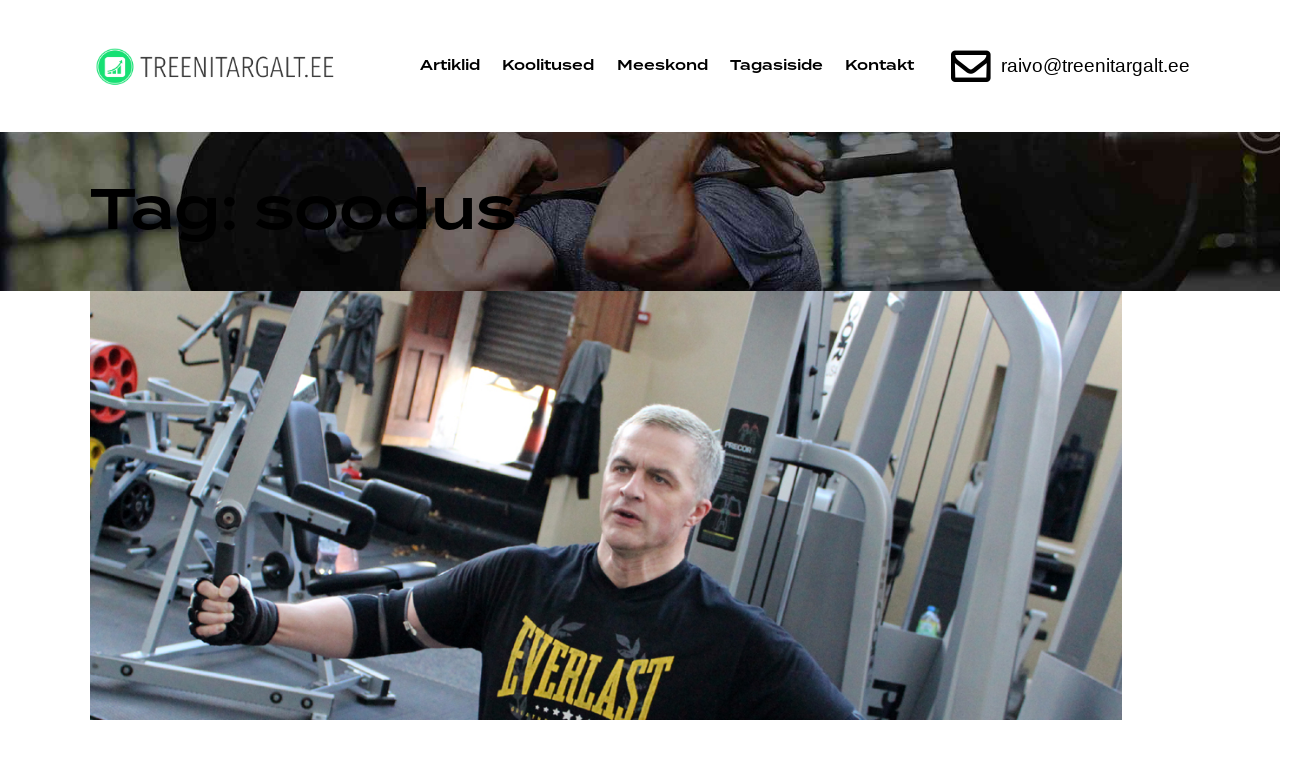

--- FILE ---
content_type: text/html; charset=UTF-8
request_url: https://www.treenitargalt.ee/silt/soodus/
body_size: 16351
content:
<!DOCTYPE html>
<html lang="et" class="no-js scheme_light">

<head>
				<meta charset="UTF-8">
					<meta name="viewport" content="width=device-width, initial-scale=1">
		<meta name="format-detection" content="telephone=no">
		<link rel="profile" href="//gmpg.org/xfn/11">
		<title>soodus &#8211; Treenitargalt.ee</title>
<meta name='robots' content='max-image-preview:large' />
	<style>img:is([sizes="auto" i], [sizes^="auto," i]) { contain-intrinsic-size: 3000px 1500px }</style>
	<link rel='dns-prefetch' href='//www.googletagmanager.com' />
<link rel='dns-prefetch' href='//use.typekit.net' />
<link rel='dns-prefetch' href='//fonts.googleapis.com' />
<link rel="alternate" type="application/rss+xml" title="Treenitargalt.ee &raquo; RSS" href="https://www.treenitargalt.ee/feed/" />
<link rel="alternate" type="application/rss+xml" title="Treenitargalt.ee &raquo; Kommentaaride RSS" href="https://www.treenitargalt.ee/comments/feed/" />
<link rel="alternate" type="application/rss+xml" title="Treenitargalt.ee &raquo; soodus Sildi RSS" href="https://www.treenitargalt.ee/silt/soodus/feed/" />
			<meta property="og:type" content="website" />
			<meta property="og:site_name" content="Treenitargalt.ee" />
			<meta property="og:description" content="" />
							<meta property="og:image" content="https://www.treenitargalt.ee/wp-content/uploads/2019/10/treenitargalt-logo.png" />
				<script type="text/javascript">
/* <![CDATA[ */
window._wpemojiSettings = {"baseUrl":"https:\/\/s.w.org\/images\/core\/emoji\/16.0.1\/72x72\/","ext":".png","svgUrl":"https:\/\/s.w.org\/images\/core\/emoji\/16.0.1\/svg\/","svgExt":".svg","source":{"concatemoji":"https:\/\/www.treenitargalt.ee\/wp-includes\/js\/wp-emoji-release.min.js?ver=6.8.3"}};
/*! This file is auto-generated */
!function(s,n){var o,i,e;function c(e){try{var t={supportTests:e,timestamp:(new Date).valueOf()};sessionStorage.setItem(o,JSON.stringify(t))}catch(e){}}function p(e,t,n){e.clearRect(0,0,e.canvas.width,e.canvas.height),e.fillText(t,0,0);var t=new Uint32Array(e.getImageData(0,0,e.canvas.width,e.canvas.height).data),a=(e.clearRect(0,0,e.canvas.width,e.canvas.height),e.fillText(n,0,0),new Uint32Array(e.getImageData(0,0,e.canvas.width,e.canvas.height).data));return t.every(function(e,t){return e===a[t]})}function u(e,t){e.clearRect(0,0,e.canvas.width,e.canvas.height),e.fillText(t,0,0);for(var n=e.getImageData(16,16,1,1),a=0;a<n.data.length;a++)if(0!==n.data[a])return!1;return!0}function f(e,t,n,a){switch(t){case"flag":return n(e,"\ud83c\udff3\ufe0f\u200d\u26a7\ufe0f","\ud83c\udff3\ufe0f\u200b\u26a7\ufe0f")?!1:!n(e,"\ud83c\udde8\ud83c\uddf6","\ud83c\udde8\u200b\ud83c\uddf6")&&!n(e,"\ud83c\udff4\udb40\udc67\udb40\udc62\udb40\udc65\udb40\udc6e\udb40\udc67\udb40\udc7f","\ud83c\udff4\u200b\udb40\udc67\u200b\udb40\udc62\u200b\udb40\udc65\u200b\udb40\udc6e\u200b\udb40\udc67\u200b\udb40\udc7f");case"emoji":return!a(e,"\ud83e\udedf")}return!1}function g(e,t,n,a){var r="undefined"!=typeof WorkerGlobalScope&&self instanceof WorkerGlobalScope?new OffscreenCanvas(300,150):s.createElement("canvas"),o=r.getContext("2d",{willReadFrequently:!0}),i=(o.textBaseline="top",o.font="600 32px Arial",{});return e.forEach(function(e){i[e]=t(o,e,n,a)}),i}function t(e){var t=s.createElement("script");t.src=e,t.defer=!0,s.head.appendChild(t)}"undefined"!=typeof Promise&&(o="wpEmojiSettingsSupports",i=["flag","emoji"],n.supports={everything:!0,everythingExceptFlag:!0},e=new Promise(function(e){s.addEventListener("DOMContentLoaded",e,{once:!0})}),new Promise(function(t){var n=function(){try{var e=JSON.parse(sessionStorage.getItem(o));if("object"==typeof e&&"number"==typeof e.timestamp&&(new Date).valueOf()<e.timestamp+604800&&"object"==typeof e.supportTests)return e.supportTests}catch(e){}return null}();if(!n){if("undefined"!=typeof Worker&&"undefined"!=typeof OffscreenCanvas&&"undefined"!=typeof URL&&URL.createObjectURL&&"undefined"!=typeof Blob)try{var e="postMessage("+g.toString()+"("+[JSON.stringify(i),f.toString(),p.toString(),u.toString()].join(",")+"));",a=new Blob([e],{type:"text/javascript"}),r=new Worker(URL.createObjectURL(a),{name:"wpTestEmojiSupports"});return void(r.onmessage=function(e){c(n=e.data),r.terminate(),t(n)})}catch(e){}c(n=g(i,f,p,u))}t(n)}).then(function(e){for(var t in e)n.supports[t]=e[t],n.supports.everything=n.supports.everything&&n.supports[t],"flag"!==t&&(n.supports.everythingExceptFlag=n.supports.everythingExceptFlag&&n.supports[t]);n.supports.everythingExceptFlag=n.supports.everythingExceptFlag&&!n.supports.flag,n.DOMReady=!1,n.readyCallback=function(){n.DOMReady=!0}}).then(function(){return e}).then(function(){var e;n.supports.everything||(n.readyCallback(),(e=n.source||{}).concatemoji?t(e.concatemoji):e.wpemoji&&e.twemoji&&(t(e.twemoji),t(e.wpemoji)))}))}((window,document),window._wpemojiSettings);
/* ]]> */
</script>
<link property="stylesheet" rel='stylesheet' id='trx_addons-icons-css' href='https://www.treenitargalt.ee/wp-content/plugins/trx_addons/css/font-icons/css/trx_addons_icons.css' type='text/css' media='all' />
<link property="stylesheet" rel='stylesheet' id='qw_extensions-icons-css' href='https://www.treenitargalt.ee/wp-content/plugins/trx_addons/addons/qw-extension/css/font-icons/css/qw_extension_icons.css' type='text/css' media='all' />
<link property="stylesheet" rel='stylesheet' id='alex-stone-font-termina-css' href='https://use.typekit.net/zau2ogq.css' type='text/css' media='all' />
<link property="stylesheet" rel='stylesheet' id='alex-stone-font-google_fonts-css' href='https://fonts.googleapis.com/css2?family=DM+Sans:ital,wght@0,400;0,500;0,700;1,400;1,500;1,700&#038;subset=latin,latin-ext&#038;display=swap' type='text/css' media='all' />
<link property="stylesheet" rel='stylesheet' id='alex-stone-fontello-css' href='https://www.treenitargalt.ee/wp-content/themes/alex-stone/skins/default/css/font-icons/css/fontello.css' type='text/css' media='all' />
<link property="stylesheet" rel='stylesheet' id='sbi_styles-css' href='https://www.treenitargalt.ee/wp-content/plugins/instagram-feed/css/sbi-styles.min.css?ver=6.10.0' type='text/css' media='all' />
<style id='wp-emoji-styles-inline-css' type='text/css'>

	img.wp-smiley, img.emoji {
		display: inline !important;
		border: none !important;
		box-shadow: none !important;
		height: 1em !important;
		width: 1em !important;
		margin: 0 0.07em !important;
		vertical-align: -0.1em !important;
		background: none !important;
		padding: 0 !important;
	}
</style>
<link property="stylesheet" rel='stylesheet' id='wp-block-library-css' href='https://www.treenitargalt.ee/wp-includes/css/dist/block-library/style.min.css?ver=6.8.3' type='text/css' media='all' />
<style id='global-styles-inline-css' type='text/css'>
:root{--wp--preset--aspect-ratio--square: 1;--wp--preset--aspect-ratio--4-3: 4/3;--wp--preset--aspect-ratio--3-4: 3/4;--wp--preset--aspect-ratio--3-2: 3/2;--wp--preset--aspect-ratio--2-3: 2/3;--wp--preset--aspect-ratio--16-9: 16/9;--wp--preset--aspect-ratio--9-16: 9/16;--wp--preset--color--black: #000000;--wp--preset--color--cyan-bluish-gray: #abb8c3;--wp--preset--color--white: #ffffff;--wp--preset--color--pale-pink: #f78da7;--wp--preset--color--vivid-red: #cf2e2e;--wp--preset--color--luminous-vivid-orange: #ff6900;--wp--preset--color--luminous-vivid-amber: #fcb900;--wp--preset--color--light-green-cyan: #7bdcb5;--wp--preset--color--vivid-green-cyan: #00d084;--wp--preset--color--pale-cyan-blue: #8ed1fc;--wp--preset--color--vivid-cyan-blue: #0693e3;--wp--preset--color--vivid-purple: #9b51e0;--wp--preset--color--bg-color: #F9F9F9;--wp--preset--color--bd-color: #CCD8D8;--wp--preset--color--text-dark: #1B1E1E;--wp--preset--color--text-light: #A8A8A8;--wp--preset--color--text-link: #26C0B7;--wp--preset--color--text-hover: #08AAA1;--wp--preset--color--text-link-2: #C964FE;--wp--preset--color--text-hover-2: #AD3AE9;--wp--preset--color--text-link-3: #FCE317;--wp--preset--color--text-hover-3: #F3D900;--wp--preset--gradient--vivid-cyan-blue-to-vivid-purple: linear-gradient(135deg,rgba(6,147,227,1) 0%,rgb(155,81,224) 100%);--wp--preset--gradient--light-green-cyan-to-vivid-green-cyan: linear-gradient(135deg,rgb(122,220,180) 0%,rgb(0,208,130) 100%);--wp--preset--gradient--luminous-vivid-amber-to-luminous-vivid-orange: linear-gradient(135deg,rgba(252,185,0,1) 0%,rgba(255,105,0,1) 100%);--wp--preset--gradient--luminous-vivid-orange-to-vivid-red: linear-gradient(135deg,rgba(255,105,0,1) 0%,rgb(207,46,46) 100%);--wp--preset--gradient--very-light-gray-to-cyan-bluish-gray: linear-gradient(135deg,rgb(238,238,238) 0%,rgb(169,184,195) 100%);--wp--preset--gradient--cool-to-warm-spectrum: linear-gradient(135deg,rgb(74,234,220) 0%,rgb(151,120,209) 20%,rgb(207,42,186) 40%,rgb(238,44,130) 60%,rgb(251,105,98) 80%,rgb(254,248,76) 100%);--wp--preset--gradient--blush-light-purple: linear-gradient(135deg,rgb(255,206,236) 0%,rgb(152,150,240) 100%);--wp--preset--gradient--blush-bordeaux: linear-gradient(135deg,rgb(254,205,165) 0%,rgb(254,45,45) 50%,rgb(107,0,62) 100%);--wp--preset--gradient--luminous-dusk: linear-gradient(135deg,rgb(255,203,112) 0%,rgb(199,81,192) 50%,rgb(65,88,208) 100%);--wp--preset--gradient--pale-ocean: linear-gradient(135deg,rgb(255,245,203) 0%,rgb(182,227,212) 50%,rgb(51,167,181) 100%);--wp--preset--gradient--electric-grass: linear-gradient(135deg,rgb(202,248,128) 0%,rgb(113,206,126) 100%);--wp--preset--gradient--midnight: linear-gradient(135deg,rgb(2,3,129) 0%,rgb(40,116,252) 100%);--wp--preset--gradient--vertical-link-to-hover: linear-gradient(to bottom,var(--theme-color-text_link) 0%,var(--theme-color-text_hover) 100%);--wp--preset--gradient--diagonal-link-to-hover: linear-gradient(to bottom right,var(--theme-color-text_link) 0%,var(--theme-color-text_hover) 100%);--wp--preset--font-size--small: 13px;--wp--preset--font-size--medium: clamp(14px, 0.875rem + ((1vw - 3.2px) * 0.619), 20px);--wp--preset--font-size--large: clamp(22.041px, 1.378rem + ((1vw - 3.2px) * 1.439), 36px);--wp--preset--font-size--x-large: clamp(25.014px, 1.563rem + ((1vw - 3.2px) * 1.751), 42px);--wp--preset--font-family--p-font: "DM Sans",sans-serif;--wp--preset--font-family--post-font: inherit;--wp--preset--font-family--h-1-font: termina,sans-serif;--wp--preset--spacing--20: 0.44rem;--wp--preset--spacing--30: 0.67rem;--wp--preset--spacing--40: 1rem;--wp--preset--spacing--50: 1.5rem;--wp--preset--spacing--60: 2.25rem;--wp--preset--spacing--70: 3.38rem;--wp--preset--spacing--80: 5.06rem;--wp--preset--shadow--natural: 6px 6px 9px rgba(0, 0, 0, 0.2);--wp--preset--shadow--deep: 12px 12px 50px rgba(0, 0, 0, 0.4);--wp--preset--shadow--sharp: 6px 6px 0px rgba(0, 0, 0, 0.2);--wp--preset--shadow--outlined: 6px 6px 0px -3px rgba(255, 255, 255, 1), 6px 6px rgba(0, 0, 0, 1);--wp--preset--shadow--crisp: 6px 6px 0px rgba(0, 0, 0, 1);--wp--custom--spacing--tiny: var(--sc-space-tiny,   1rem);--wp--custom--spacing--small: var(--sc-space-small,  2rem);--wp--custom--spacing--medium: var(--sc-space-medium, 3.3333rem);--wp--custom--spacing--large: var(--sc-space-large,  6.6667rem);--wp--custom--spacing--huge: var(--sc-space-huge,   8.6667rem);}:root { --wp--style--global--content-size: 840px;--wp--style--global--wide-size: 1290px; }:where(body) { margin: 0; }.wp-site-blocks > .alignleft { float: left; margin-right: 2em; }.wp-site-blocks > .alignright { float: right; margin-left: 2em; }.wp-site-blocks > .aligncenter { justify-content: center; margin-left: auto; margin-right: auto; }:where(.is-layout-flex){gap: 0.5em;}:where(.is-layout-grid){gap: 0.5em;}.is-layout-flow > .alignleft{float: left;margin-inline-start: 0;margin-inline-end: 2em;}.is-layout-flow > .alignright{float: right;margin-inline-start: 2em;margin-inline-end: 0;}.is-layout-flow > .aligncenter{margin-left: auto !important;margin-right: auto !important;}.is-layout-constrained > .alignleft{float: left;margin-inline-start: 0;margin-inline-end: 2em;}.is-layout-constrained > .alignright{float: right;margin-inline-start: 2em;margin-inline-end: 0;}.is-layout-constrained > .aligncenter{margin-left: auto !important;margin-right: auto !important;}.is-layout-constrained > :where(:not(.alignleft):not(.alignright):not(.alignfull)){max-width: var(--wp--style--global--content-size);margin-left: auto !important;margin-right: auto !important;}.is-layout-constrained > .alignwide{max-width: var(--wp--style--global--wide-size);}body .is-layout-flex{display: flex;}.is-layout-flex{flex-wrap: wrap;align-items: center;}.is-layout-flex > :is(*, div){margin: 0;}body .is-layout-grid{display: grid;}.is-layout-grid > :is(*, div){margin: 0;}body{padding-top: 0px;padding-right: 0px;padding-bottom: 0px;padding-left: 0px;}a:where(:not(.wp-element-button)){text-decoration: underline;}:root :where(.wp-element-button, .wp-block-button__link){background-color: #32373c;border-width: 0;color: #fff;font-family: inherit;font-size: inherit;line-height: inherit;padding: calc(0.667em + 2px) calc(1.333em + 2px);text-decoration: none;}.has-black-color{color: var(--wp--preset--color--black) !important;}.has-cyan-bluish-gray-color{color: var(--wp--preset--color--cyan-bluish-gray) !important;}.has-white-color{color: var(--wp--preset--color--white) !important;}.has-pale-pink-color{color: var(--wp--preset--color--pale-pink) !important;}.has-vivid-red-color{color: var(--wp--preset--color--vivid-red) !important;}.has-luminous-vivid-orange-color{color: var(--wp--preset--color--luminous-vivid-orange) !important;}.has-luminous-vivid-amber-color{color: var(--wp--preset--color--luminous-vivid-amber) !important;}.has-light-green-cyan-color{color: var(--wp--preset--color--light-green-cyan) !important;}.has-vivid-green-cyan-color{color: var(--wp--preset--color--vivid-green-cyan) !important;}.has-pale-cyan-blue-color{color: var(--wp--preset--color--pale-cyan-blue) !important;}.has-vivid-cyan-blue-color{color: var(--wp--preset--color--vivid-cyan-blue) !important;}.has-vivid-purple-color{color: var(--wp--preset--color--vivid-purple) !important;}.has-bg-color-color{color: var(--wp--preset--color--bg-color) !important;}.has-bd-color-color{color: var(--wp--preset--color--bd-color) !important;}.has-text-dark-color{color: var(--wp--preset--color--text-dark) !important;}.has-text-light-color{color: var(--wp--preset--color--text-light) !important;}.has-text-link-color{color: var(--wp--preset--color--text-link) !important;}.has-text-hover-color{color: var(--wp--preset--color--text-hover) !important;}.has-text-link-2-color{color: var(--wp--preset--color--text-link-2) !important;}.has-text-hover-2-color{color: var(--wp--preset--color--text-hover-2) !important;}.has-text-link-3-color{color: var(--wp--preset--color--text-link-3) !important;}.has-text-hover-3-color{color: var(--wp--preset--color--text-hover-3) !important;}.has-black-background-color{background-color: var(--wp--preset--color--black) !important;}.has-cyan-bluish-gray-background-color{background-color: var(--wp--preset--color--cyan-bluish-gray) !important;}.has-white-background-color{background-color: var(--wp--preset--color--white) !important;}.has-pale-pink-background-color{background-color: var(--wp--preset--color--pale-pink) !important;}.has-vivid-red-background-color{background-color: var(--wp--preset--color--vivid-red) !important;}.has-luminous-vivid-orange-background-color{background-color: var(--wp--preset--color--luminous-vivid-orange) !important;}.has-luminous-vivid-amber-background-color{background-color: var(--wp--preset--color--luminous-vivid-amber) !important;}.has-light-green-cyan-background-color{background-color: var(--wp--preset--color--light-green-cyan) !important;}.has-vivid-green-cyan-background-color{background-color: var(--wp--preset--color--vivid-green-cyan) !important;}.has-pale-cyan-blue-background-color{background-color: var(--wp--preset--color--pale-cyan-blue) !important;}.has-vivid-cyan-blue-background-color{background-color: var(--wp--preset--color--vivid-cyan-blue) !important;}.has-vivid-purple-background-color{background-color: var(--wp--preset--color--vivid-purple) !important;}.has-bg-color-background-color{background-color: var(--wp--preset--color--bg-color) !important;}.has-bd-color-background-color{background-color: var(--wp--preset--color--bd-color) !important;}.has-text-dark-background-color{background-color: var(--wp--preset--color--text-dark) !important;}.has-text-light-background-color{background-color: var(--wp--preset--color--text-light) !important;}.has-text-link-background-color{background-color: var(--wp--preset--color--text-link) !important;}.has-text-hover-background-color{background-color: var(--wp--preset--color--text-hover) !important;}.has-text-link-2-background-color{background-color: var(--wp--preset--color--text-link-2) !important;}.has-text-hover-2-background-color{background-color: var(--wp--preset--color--text-hover-2) !important;}.has-text-link-3-background-color{background-color: var(--wp--preset--color--text-link-3) !important;}.has-text-hover-3-background-color{background-color: var(--wp--preset--color--text-hover-3) !important;}.has-black-border-color{border-color: var(--wp--preset--color--black) !important;}.has-cyan-bluish-gray-border-color{border-color: var(--wp--preset--color--cyan-bluish-gray) !important;}.has-white-border-color{border-color: var(--wp--preset--color--white) !important;}.has-pale-pink-border-color{border-color: var(--wp--preset--color--pale-pink) !important;}.has-vivid-red-border-color{border-color: var(--wp--preset--color--vivid-red) !important;}.has-luminous-vivid-orange-border-color{border-color: var(--wp--preset--color--luminous-vivid-orange) !important;}.has-luminous-vivid-amber-border-color{border-color: var(--wp--preset--color--luminous-vivid-amber) !important;}.has-light-green-cyan-border-color{border-color: var(--wp--preset--color--light-green-cyan) !important;}.has-vivid-green-cyan-border-color{border-color: var(--wp--preset--color--vivid-green-cyan) !important;}.has-pale-cyan-blue-border-color{border-color: var(--wp--preset--color--pale-cyan-blue) !important;}.has-vivid-cyan-blue-border-color{border-color: var(--wp--preset--color--vivid-cyan-blue) !important;}.has-vivid-purple-border-color{border-color: var(--wp--preset--color--vivid-purple) !important;}.has-bg-color-border-color{border-color: var(--wp--preset--color--bg-color) !important;}.has-bd-color-border-color{border-color: var(--wp--preset--color--bd-color) !important;}.has-text-dark-border-color{border-color: var(--wp--preset--color--text-dark) !important;}.has-text-light-border-color{border-color: var(--wp--preset--color--text-light) !important;}.has-text-link-border-color{border-color: var(--wp--preset--color--text-link) !important;}.has-text-hover-border-color{border-color: var(--wp--preset--color--text-hover) !important;}.has-text-link-2-border-color{border-color: var(--wp--preset--color--text-link-2) !important;}.has-text-hover-2-border-color{border-color: var(--wp--preset--color--text-hover-2) !important;}.has-text-link-3-border-color{border-color: var(--wp--preset--color--text-link-3) !important;}.has-text-hover-3-border-color{border-color: var(--wp--preset--color--text-hover-3) !important;}.has-vivid-cyan-blue-to-vivid-purple-gradient-background{background: var(--wp--preset--gradient--vivid-cyan-blue-to-vivid-purple) !important;}.has-light-green-cyan-to-vivid-green-cyan-gradient-background{background: var(--wp--preset--gradient--light-green-cyan-to-vivid-green-cyan) !important;}.has-luminous-vivid-amber-to-luminous-vivid-orange-gradient-background{background: var(--wp--preset--gradient--luminous-vivid-amber-to-luminous-vivid-orange) !important;}.has-luminous-vivid-orange-to-vivid-red-gradient-background{background: var(--wp--preset--gradient--luminous-vivid-orange-to-vivid-red) !important;}.has-very-light-gray-to-cyan-bluish-gray-gradient-background{background: var(--wp--preset--gradient--very-light-gray-to-cyan-bluish-gray) !important;}.has-cool-to-warm-spectrum-gradient-background{background: var(--wp--preset--gradient--cool-to-warm-spectrum) !important;}.has-blush-light-purple-gradient-background{background: var(--wp--preset--gradient--blush-light-purple) !important;}.has-blush-bordeaux-gradient-background{background: var(--wp--preset--gradient--blush-bordeaux) !important;}.has-luminous-dusk-gradient-background{background: var(--wp--preset--gradient--luminous-dusk) !important;}.has-pale-ocean-gradient-background{background: var(--wp--preset--gradient--pale-ocean) !important;}.has-electric-grass-gradient-background{background: var(--wp--preset--gradient--electric-grass) !important;}.has-midnight-gradient-background{background: var(--wp--preset--gradient--midnight) !important;}.has-vertical-link-to-hover-gradient-background{background: var(--wp--preset--gradient--vertical-link-to-hover) !important;}.has-diagonal-link-to-hover-gradient-background{background: var(--wp--preset--gradient--diagonal-link-to-hover) !important;}.has-small-font-size{font-size: var(--wp--preset--font-size--small) !important;}.has-medium-font-size{font-size: var(--wp--preset--font-size--medium) !important;}.has-large-font-size{font-size: var(--wp--preset--font-size--large) !important;}.has-x-large-font-size{font-size: var(--wp--preset--font-size--x-large) !important;}.has-p-font-font-family{font-family: var(--wp--preset--font-family--p-font) !important;}.has-post-font-font-family{font-family: var(--wp--preset--font-family--post-font) !important;}.has-h-1-font-font-family{font-family: var(--wp--preset--font-family--h-1-font) !important;}
:root :where(.wp-block-button .wp-block-button__link){background-color: var(--theme-color-text_link);border-radius: 0;color: var(--theme-color-inverse_link);font-family: var(--theme-font-button_font-family);font-size: var(--theme-font-button_font-size);font-weight: var(--theme-font-button_font-weight);line-height: var(--theme-font-button_line-height);}
:where(.wp-block-post-template.is-layout-flex){gap: 1.25em;}:where(.wp-block-post-template.is-layout-grid){gap: 1.25em;}
:where(.wp-block-columns.is-layout-flex){gap: 2em;}:where(.wp-block-columns.is-layout-grid){gap: 2em;}
:root :where(.wp-block-pullquote){border-width: 1px 0;font-size: clamp(0.984em, 0.984rem + ((1vw - 0.2em) * 0.851), 1.5em);line-height: 1.6;}
:root :where(.wp-block-post-comments){padding-top: var(--wp--custom--spacing--small);}
:root :where(.wp-block-quote){border-width: 1px;}
</style>
<link property="stylesheet" rel='stylesheet' id='contact-form-7-css' href='https://www.treenitargalt.ee/wp-content/plugins/contact-form-7/includes/css/styles.css?ver=6.1.4' type='text/css' media='all' />
<link property="stylesheet" rel='stylesheet' id='magnific-popup-css' href='https://www.treenitargalt.ee/wp-content/plugins/trx_addons/js/magnific/magnific-popup.min.css' type='text/css' media='all' />
<link property="stylesheet" rel='stylesheet' id='ppress-frontend-css' href='https://www.treenitargalt.ee/wp-content/plugins/wp-user-avatar/assets/css/frontend.min.css?ver=4.16.8' type='text/css' media='all' />
<link property="stylesheet" rel='stylesheet' id='ppress-flatpickr-css' href='https://www.treenitargalt.ee/wp-content/plugins/wp-user-avatar/assets/flatpickr/flatpickr.min.css?ver=4.16.8' type='text/css' media='all' />
<link property="stylesheet" rel='stylesheet' id='ppress-select2-css' href='https://www.treenitargalt.ee/wp-content/plugins/wp-user-avatar/assets/select2/select2.min.css?ver=6.8.3' type='text/css' media='all' />
<link property="stylesheet" rel='stylesheet' id='parent-style-css' href='https://www.treenitargalt.ee/wp-content/themes/alex-stone/style.css?ver=6.8.3' type='text/css' media='all' />
<link property="stylesheet" rel='stylesheet' id='esg-plugin-settings-css' href='https://www.treenitargalt.ee/wp-content/plugins/essential-grid/public/assets/css/settings.css?ver=3.1.2.1' type='text/css' media='all' />
<link property="stylesheet" rel='stylesheet' id='tp-fontello-css' href='https://www.treenitargalt.ee/wp-content/plugins/essential-grid/public/assets/font/fontello/css/fontello.css?ver=3.1.2.1' type='text/css' media='all' />
<link property="stylesheet" rel='stylesheet' id='tp-open-sans-css' href='https://fonts.googleapis.com/css?family=Open+Sans%3A300%2C400%2C600%2C700%2C800&#038;ver=1.1.6' type='text/css' media='all' />
<link property="stylesheet" rel='stylesheet' id='tp-raleway-css' href='https://fonts.googleapis.com/css?family=Raleway%3A100%2C200%2C300%2C400%2C500%2C600%2C700%2C800%2C900&#038;ver=1.1.6' type='text/css' media='all' />
<link property="stylesheet" rel='stylesheet' id='tp-droid-serif-css' href='https://fonts.googleapis.com/css?family=Droid+Serif%3A400%2C700&#038;ver=1.1.6' type='text/css' media='all' />
<link property="stylesheet" rel='stylesheet' id='trx_addons-css' href='https://www.treenitargalt.ee/wp-content/plugins/trx_addons/css/__styles.css' type='text/css' media='all' />
<link property="stylesheet" rel='stylesheet' id='trx_addons-sc_content-css' href='https://www.treenitargalt.ee/wp-content/plugins/trx_addons/components/shortcodes/content/content.css' type='text/css' media='all' />
<link property="stylesheet" rel='stylesheet' id='trx_addons-sc_content-responsive-css' href='https://www.treenitargalt.ee/wp-content/plugins/trx_addons/components/shortcodes/content/content.responsive.css' type='text/css' media='(max-width:1439px)' />
<link property="stylesheet" rel='stylesheet' id='trx_addons-widget_socials-css' href='https://www.treenitargalt.ee/wp-content/plugins/trx_addons/components/widgets/socials/socials.css' type='text/css' media='all' />
<link property="stylesheet" rel='stylesheet' id='trx_addons-sc_icons-css' href='https://www.treenitargalt.ee/wp-content/plugins/trx_addons/components/shortcodes/icons/icons.css' type='text/css' media='all' />
<link property="stylesheet" rel='stylesheet' id='trx_addons_qw_extension-icons-css' href='https://www.treenitargalt.ee/wp-content/plugins/trx_addons/addons/qw-extension/css/qw_extension_icons.css' type='text/css' media='all' />
<link property="stylesheet" rel='stylesheet' id='trx_addons_qw_extension-icons-responsive-css' href='https://www.treenitargalt.ee/wp-content/plugins/trx_addons/addons/qw-extension/css/qw_extension_icons.responsive.css' type='text/css' media='all' />
<link property="stylesheet" rel='stylesheet' id='trx_addons-sc_icons-responsive-css' href='https://www.treenitargalt.ee/wp-content/plugins/trx_addons/components/shortcodes/icons/icons.responsive.css' type='text/css' media='(max-width:1279px)' />
<link property="stylesheet" rel='stylesheet' id='trx_addons-animations-css' href='https://www.treenitargalt.ee/wp-content/plugins/trx_addons/css/trx_addons.animations.css' type='text/css' media='all' />
<link property="stylesheet" rel='stylesheet' id='js_composer_front-css' href='https://www.treenitargalt.ee/wp-content/plugins/js_composer/assets/css/js_composer.min.css?ver=8.5' type='text/css' media='all' />

<link property="stylesheet" rel='stylesheet' id='lshowcase-main-style-css' href='https://www.treenitargalt.ee/wp-content/plugins/logos-showcase/css/styles.css?ver=6.8.3' type='text/css' media='all' />
<link property="stylesheet" rel='stylesheet' id='rs-plugin-settings-css' href='//www.treenitargalt.ee/wp-content/plugins/revslider/sr6/assets/css/rs6.css?ver=6.7.35' type='text/css' media='all' />
<style id='rs-plugin-settings-inline-css' type='text/css'>
#rs-demo-id {}
</style>
<link property="stylesheet" rel='stylesheet' id='alex-stone-style-css' href='https://www.treenitargalt.ee/wp-content/themes/alex-stone/style.css' type='text/css' media='all' />
<link property="stylesheet" rel='stylesheet' id='mediaelement-css' href='https://www.treenitargalt.ee/wp-includes/js/mediaelement/mediaelementplayer-legacy.min.css?ver=4.2.17' type='text/css' media='all' />
<link property="stylesheet" rel='stylesheet' id='wp-mediaelement-css' href='https://www.treenitargalt.ee/wp-includes/js/mediaelement/wp-mediaelement.min.css?ver=6.8.3' type='text/css' media='all' />
<link property="stylesheet" rel='stylesheet' id='alex-stone-skin-default-css' href='https://www.treenitargalt.ee/wp-content/themes/alex-stone/skins/default/css/style.css' type='text/css' media='all' />
<link property="stylesheet" rel='stylesheet' id='alex-stone-plugins-css' href='https://www.treenitargalt.ee/wp-content/themes/alex-stone/skins/default/css/__plugins.css' type='text/css' media='all' />
<link property="stylesheet" rel='stylesheet' id='alex-stone-extra-skin-default-css' href='https://www.treenitargalt.ee/wp-content/themes/alex-stone/skins/default/extra-style.css' type='text/css' media='all' />
<link property="stylesheet" rel='stylesheet' id='alex-stone-custom-css' href='https://www.treenitargalt.ee/wp-content/themes/alex-stone/skins/default/css/__custom.css' type='text/css' media='all' />
<link property="stylesheet" rel='stylesheet' id='alex-stone-child-css' href='https://www.treenitargalt.ee/wp-content/themes/alex-stone-child/style.css' type='text/css' media='all' />
<link property="stylesheet" rel='stylesheet' id='trx_addons-responsive-css' href='https://www.treenitargalt.ee/wp-content/plugins/trx_addons/css/__responsive.css' type='text/css' media='(max-width:1439px)' />
<link property="stylesheet" rel='stylesheet' id='alex-stone-responsive-css' href='https://www.treenitargalt.ee/wp-content/themes/alex-stone/skins/default/css/__responsive.css' type='text/css' media='(max-width:1679px)' />
<script type="text/javascript" src="https://www.treenitargalt.ee/wp-includes/js/jquery/jquery.min.js?ver=3.7.1" id="jquery-core-js"></script>
<script type="text/javascript" src="https://www.treenitargalt.ee/wp-includes/js/jquery/jquery-migrate.min.js?ver=3.4.1" id="jquery-migrate-js"></script>
<script type="text/javascript" src="//www.treenitargalt.ee/wp-content/plugins/revslider/sr6/assets/js/rbtools.min.js?ver=6.7.29" async id="tp-tools-js"></script>
<script type="text/javascript" src="//www.treenitargalt.ee/wp-content/plugins/revslider/sr6/assets/js/rs6.min.js?ver=6.7.35" async id="revmin-js"></script>
<script type="text/javascript" src="https://www.treenitargalt.ee/wp-content/plugins/wp-user-avatar/assets/flatpickr/flatpickr.min.js?ver=4.16.8" id="ppress-flatpickr-js"></script>
<script type="text/javascript" src="https://www.treenitargalt.ee/wp-content/plugins/wp-user-avatar/assets/select2/select2.min.js?ver=4.16.8" id="ppress-select2-js"></script>
<script type="text/javascript" id="_tpt-js-before">
/* <![CDATA[ */
 window.ESG ??= {}; ESG.E ??= {}; ESG.E.plugin_url = 'https://www.treenitargalt.ee/wp-content/plugins/essential-grid/'; ESG.E.tptools = true; ESG.E.waitTptFunc ??= []; ESG.F ??= {}; ESG.F.waitTpt = () => { if ( typeof jQuery==='undefined' || !window?._tpt?.regResource || !ESG?.E?.plugin_url || (!ESG.E.tptools && !SR7?.E?.plugin_url) ) return setTimeout(ESG.F.waitTpt, 29); if (!window._tpt.gsap) window._tpt.regResource({id: 'tpgsap', url : ESG.E.tptools && ESG.E.plugin_url+'/public/assets/js/libs/tpgsap.js' || SR7.E.plugin_url + 'public/js/libs/tpgsap.js'}); _tpt.checkResources(['tpgsap']).then(() => { ESG.E.waitTptFunc.forEach((f) => { typeof f === 'function' && f(); }); ESG.E.waitTptFunc = []; }); }
/* ]]> */
</script>
<script type="text/javascript" src="https://www.treenitargalt.ee/wp-content/plugins/essential-grid/public/assets/js/libs/tptools.js?ver=6.7.3" id="_tpt-js" async="async" data-wp-strategy="async"></script>

<!-- Google tag (gtag.js) snippet added by Site Kit -->
<!-- Google Analytics snippet added by Site Kit -->
<script type="text/javascript" src="https://www.googletagmanager.com/gtag/js?id=GT-5NP86BZ" id="google_gtagjs-js" async></script>
<script type="text/javascript" id="google_gtagjs-js-after">
/* <![CDATA[ */
window.dataLayer = window.dataLayer || [];function gtag(){dataLayer.push(arguments);}
gtag("set","linker",{"domains":["www.treenitargalt.ee"]});
gtag("js", new Date());
gtag("set", "developer_id.dZTNiMT", true);
gtag("config", "GT-5NP86BZ");
/* ]]> */
</script>
<script></script><link rel="https://api.w.org/" href="https://www.treenitargalt.ee/wp-json/" /><link rel="alternate" title="JSON" type="application/json" href="https://www.treenitargalt.ee/wp-json/wp/v2/tags/484" /><link rel="EditURI" type="application/rsd+xml" title="RSD" href="https://www.treenitargalt.ee/xmlrpc.php?rsd" />
<meta name="generator" content="WordPress 6.8.3" />
<meta name="generator" content="Site Kit by Google 1.170.0" /><style type="text/css">.recentcomments a{display:inline !important;padding:0 !important;margin:0 !important;}</style><meta name="generator" content="Powered by WPBakery Page Builder - drag and drop page builder for WordPress."/>
<meta name="generator" content="Powered by Slider Revolution 6.7.35 - responsive, Mobile-Friendly Slider Plugin for WordPress with comfortable drag and drop interface." />
<link rel="icon" href="https://www.treenitargalt.ee/wp-content/uploads/2021/01/treenitargalt-logo-90x90.png" sizes="32x32" />
<link rel="icon" href="https://www.treenitargalt.ee/wp-content/uploads/2021/01/treenitargalt-logo-200x200.png" sizes="192x192" />
<link rel="apple-touch-icon" href="https://www.treenitargalt.ee/wp-content/uploads/2021/01/treenitargalt-logo-200x200.png" />
<meta name="msapplication-TileImage" content="https://www.treenitargalt.ee/wp-content/uploads/2021/01/treenitargalt-logo.png" />
<script>function setREVStartSize(e){
			//window.requestAnimationFrame(function() {
				window.RSIW = window.RSIW===undefined ? window.innerWidth : window.RSIW;
				window.RSIH = window.RSIH===undefined ? window.innerHeight : window.RSIH;
				try {
					var pw = document.getElementById(e.c).parentNode.offsetWidth,
						newh;
					pw = pw===0 || isNaN(pw) || (e.l=="fullwidth" || e.layout=="fullwidth") ? window.RSIW : pw;
					e.tabw = e.tabw===undefined ? 0 : parseInt(e.tabw);
					e.thumbw = e.thumbw===undefined ? 0 : parseInt(e.thumbw);
					e.tabh = e.tabh===undefined ? 0 : parseInt(e.tabh);
					e.thumbh = e.thumbh===undefined ? 0 : parseInt(e.thumbh);
					e.tabhide = e.tabhide===undefined ? 0 : parseInt(e.tabhide);
					e.thumbhide = e.thumbhide===undefined ? 0 : parseInt(e.thumbhide);
					e.mh = e.mh===undefined || e.mh=="" || e.mh==="auto" ? 0 : parseInt(e.mh,0);
					if(e.layout==="fullscreen" || e.l==="fullscreen")
						newh = Math.max(e.mh,window.RSIH);
					else{
						e.gw = Array.isArray(e.gw) ? e.gw : [e.gw];
						for (var i in e.rl) if (e.gw[i]===undefined || e.gw[i]===0) e.gw[i] = e.gw[i-1];
						e.gh = e.el===undefined || e.el==="" || (Array.isArray(e.el) && e.el.length==0)? e.gh : e.el;
						e.gh = Array.isArray(e.gh) ? e.gh : [e.gh];
						for (var i in e.rl) if (e.gh[i]===undefined || e.gh[i]===0) e.gh[i] = e.gh[i-1];
											
						var nl = new Array(e.rl.length),
							ix = 0,
							sl;
						e.tabw = e.tabhide>=pw ? 0 : e.tabw;
						e.thumbw = e.thumbhide>=pw ? 0 : e.thumbw;
						e.tabh = e.tabhide>=pw ? 0 : e.tabh;
						e.thumbh = e.thumbhide>=pw ? 0 : e.thumbh;
						for (var i in e.rl) nl[i] = e.rl[i]<window.RSIW ? 0 : e.rl[i];
						sl = nl[0];
						for (var i in nl) if (sl>nl[i] && nl[i]>0) { sl = nl[i]; ix=i;}
						var m = pw>(e.gw[ix]+e.tabw+e.thumbw) ? 1 : (pw-(e.tabw+e.thumbw)) / (e.gw[ix]);
						newh =  (e.gh[ix] * m) + (e.tabh + e.thumbh);
					}
					var el = document.getElementById(e.c);
					if (el!==null && el) el.style.height = newh+"px";
					el = document.getElementById(e.c+"_wrapper");
					if (el!==null && el) {
						el.style.height = newh+"px";
						el.style.display = "block";
					}
				} catch(e){
					console.log("Failure at Presize of Slider:" + e)
				}
			//});
		  };</script>
		<style type="text/css" id="wp-custom-css">
			.related_wrap .related_item_style_2 .post_date {
display: none;
}
.post_excerpt_content {
width: 100%;
}
.sc_item_slider.slider_outer_pagination_pos_bottom .swiper-pagination {
display: none;
}
.post_meta {
display: none;
}
header .vc_row:not([class*="sc_layouts_row"]) .sc_layouts_menu,
header .vc_row:not([class*="sc_layouts_row"]) .sc_layouts_iconed_text,
.sc_layouts_row,
.sc_layouts_row input[type="text"] {
	font-family:"Titillium Web",sans-serif;
	font-size: 17px;
	font-weight:600;
	font-style:normal;
	line-height:1.5em;
}
.courses_single .courses_page_header {
    display: none;
}
.page_content_wrap {
    padding-top: 0rem;
    padding-bottom: 0rem;
}
.single_style_style-5 .page_content_wrap {
    padding-top: 0em;
}
.post_header_wrap_style_style-5 .post_featured img {
    display: none;
}		</style>
		<noscript><style> .wpb_animate_when_almost_visible { opacity: 1; }</style></noscript>
<style type="text/css" id="trx_addons-inline-styles-inline-css">.vc_custom_1754050211106{background-image: url(//www.treenitargalt.ee/wp-content/uploads/2017/08/title_bg.jpg?id=425) !important;background-position: center !important;background-repeat: no-repeat !important;background-size: cover !important;}.vc_custom_1574769846440{background-color: #ffffff !important;}</style></head>

<body data-rsssl=1 class="archive tag tag-soodus tag-484 wp-custom-logo wp-embed-responsive wp-theme-alex-stone wp-child-theme-alex-stone-child skin_default scheme_light blog_mode_tag body_style_wide  is_stream blog_style_excerpt sidebar_hide expand_content trx_addons_present header_type_custom header_style_header-custom-418 header_position_default menu_side_none no_layout fixed_blocks_sticky wpb-js-composer js-comp-ver-8.5 vc_responsive">

	
	<div class="body_wrap" >

		
		<div class="page_wrap" >

			
							<a class="alex_stone_skip_link skip_to_content_link" href="#content_skip_link_anchor" tabindex="1">Skip to content</a>
								<a class="alex_stone_skip_link skip_to_footer_link" href="#footer_skip_link_anchor" tabindex="1">Skip to footer</a>

				<header class="top_panel top_panel_custom top_panel_custom_418 top_panel_custom_header-1				 without_bg_image">
	<div class="vc_row wpb_row vc_row-fluid shape_divider_top-none shape_divider_bottom-none sc_layouts_row sc_layouts_row_type_normal"><div class="wpb_column vc_column_container vc_col-sm-12 sc_layouts_column_icons_position_left"><div class="vc_column-inner"><div class="wpb_wrapper"><div	class="sc_content sc_content_default sc_content_width_1_1 sc_float_center"><div class="sc_content_container"><div class="vc_row wpb_row vc_inner vc_row-fluid vc_row-o-equal-height vc_row-o-content-middle vc_row-flex shape_divider_top-none shape_divider_bottom-none"><div class="wpb_column vc_column_container vc_col-sm-3 sc_layouts_column sc_layouts_column_align_left sc_layouts_column_icons_position_left"><div class="vc_column-inner"><div class="wpb_wrapper"><div class="sc_layouts_item"><a href="https://www.treenitargalt.ee/"
		class="sc_layouts_logo sc_layouts_logo_default"><img class="logo_image"
					src="https://www.treenitargalt.ee/wp-content/uploads/2019/10/treenitargalt-logo.png"
											srcset="https://www.treenitargalt.ee/wp-content/uploads/2019/10/treenitargalt-logo.png 2x"
											alt="Treenitargalt.ee" width="1392" height="259"></a></div></div></div></div><div class="wpb_column vc_column_container vc_col-sm-9 sc_layouts_column sc_layouts_column_align_right sc_layouts_column_icons_position_left"><div class="vc_column-inner"><div class="wpb_wrapper"><div class="sc_layouts_item"><div class="sc_layouts_iconed_text sc_layouts_menu_mobile_button">
		<a class="sc_layouts_item_link sc_layouts_iconed_text_link" href="#" role="button">
			<span class="sc_layouts_item_icon sc_layouts_iconed_text_icon trx_addons_icon-menu"></span>
		</a>
	</div><nav class="sc_layouts_menu sc_layouts_menu_default sc_layouts_menu_dir_horizontal menu_hover_fade hide_on_mobile"><ul id="sc_layouts_menu_82155088" class="sc_layouts_menu_nav"><li id="menu-item-78" class="menu-item menu-item-type-post_type menu-item-object-page current_page_parent menu-item-78"><a href="https://www.treenitargalt.ee/artiklid/"><span>Artiklid</span></a></li><li id="menu-item-2801" class="menu-item menu-item-type-custom menu-item-object-custom menu-item-has-children menu-item-2801"><a href="/koolitused"><span>Koolitused</span></a>
<ul class="sub-menu"><li id="menu-item-3214" class="menu-item menu-item-type-post_type menu-item-object-cpt_services menu-item-3214"><a href="https://www.treenitargalt.ee/koolitused/targalt-alustamine/"><span>Targalt alustamine</span></a></li><li id="menu-item-3216" class="menu-item menu-item-type-post_type menu-item-object-cpt_services menu-item-3216"><a href="https://www.treenitargalt.ee/koolitused/targalt-elamine/"><span>Targalt elamine</span></a></li><li id="menu-item-3215" class="menu-item menu-item-type-post_type menu-item-object-cpt_services menu-item-3215"><a href="https://www.treenitargalt.ee/koolitused/targalt-treenimine/"><span>Targalt treenimine</span></a></li><li id="menu-item-3217" class="menu-item menu-item-type-post_type menu-item-object-cpt_services menu-item-3217"><a href="https://www.treenitargalt.ee/koolitused/ergonoomiline-tostmine-tootmiskeskkonnas/"><span>Ergonoomiline tõstmine tootmiskeskkonnas</span></a></li></ul>
</li><li id="menu-item-73" class="menu-item menu-item-type-post_type menu-item-object-page menu-item-73"><a href="https://www.treenitargalt.ee/meeskond/"><span>Meeskond</span></a></li><li id="menu-item-2832" class="menu-item menu-item-type-post_type menu-item-object-page menu-item-2832"><a href="https://www.treenitargalt.ee/tagasiside/"><span>Tagasiside</span></a></li><li id="menu-item-82" class="menu-item menu-item-type-post_type menu-item-object-page menu-item-82"><a href="https://www.treenitargalt.ee/kontakt/"><span>Kontakt</span></a></li></ul></nav></div><div class="sc_layouts_item sc_layouts_hide_on_mobile"><div class="sc_layouts_iconed_text hide_on_mobile"><a href="mailto:raivo@treenitargalt.ee" class="sc_layouts_item_link sc_layouts_iconed_text_link"><span class="sc_layouts_item_icon sc_layouts_iconed_text_icon icon-mail-empty sc_icon_type_icons"></span><span class="sc_layouts_item_details sc_layouts_iconed_text_details"><span class="sc_layouts_item_details_line2 sc_layouts_iconed_text_line2">raivo@treenitargalt.ee</span></span></a></div></div></div></div></div></div></div></div></div></div></div></div><div class="vc_row wpb_row vc_row-fluid vc_custom_1754050211106 vc_row-has-fill shape_divider_top-none shape_divider_bottom-none sc_layouts_hide_on_frontpage scheme_dark"><div class="wpb_column vc_column_container vc_col-sm-12 sc_layouts_column_icons_position_left"><div class="vc_column-inner"><div class="wpb_wrapper"><div class="vc_empty_space"   style="height: 3rem"><span class="vc_empty_space_inner"></span></div><div class="vc_empty_space"   style="height: 0rem"><span class="vc_empty_space_inner"></span></div><div	class="sc_content sc_content_default sc_content_width_1_1 sc_float_center"><div class="sc_content_container"><div class="sc_layouts_item"><div class="sc_layouts_title sc_align_left with_content without_image without_tint"><div class="sc_layouts_title_content"><div class="sc_layouts_title_title"><h1 class="sc_layouts_title_caption">Tag: soodus</h1></div></div></div></div></div></div><div class="vc_empty_space"   style="height: 0rem"><span class="vc_empty_space_inner"></span></div><div class="vc_empty_space"   style="height: 3rem"><span class="vc_empty_space_inner"></span></div></div></div></div></div></header>
<div class="menu_mobile_overlay scheme_dark"></div>
<div class="menu_mobile menu_mobile_fullscreen scheme_dark">
	<div class="menu_mobile_inner with_widgets">
        <div class="menu_mobile_header_wrap">
            
            <a class="menu_mobile_close menu_button_close" tabindex="0"><span class="menu_button_close_text">Close</span><span class="menu_button_close_icon"></span></a>
        </div>
        <div class="menu_mobile_content_wrap content_wrap">
            <div class="menu_mobile_content_wrap_inner"><nav class="menu_mobile_nav_area"><ul id="mobile-menu_mobile_2073630137"><li id="mobile-menu-item-78" class="menu-item menu-item-type-post_type menu-item-object-page current_page_parent menu-item-78"><a href="https://www.treenitargalt.ee/artiklid/"><span>Artiklid</span></a></li><li id="mobile-menu-item-2801" class="menu-item menu-item-type-custom menu-item-object-custom menu-item-has-children menu-item-2801"><a href="/koolitused"><span>Koolitused</span></a>
<ul class="sub-menu"><li id="mobile-menu-item-3214" class="menu-item menu-item-type-post_type menu-item-object-cpt_services menu-item-3214"><a href="https://www.treenitargalt.ee/koolitused/targalt-alustamine/"><span>Targalt alustamine</span></a></li><li id="mobile-menu-item-3216" class="menu-item menu-item-type-post_type menu-item-object-cpt_services menu-item-3216"><a href="https://www.treenitargalt.ee/koolitused/targalt-elamine/"><span>Targalt elamine</span></a></li><li id="mobile-menu-item-3215" class="menu-item menu-item-type-post_type menu-item-object-cpt_services menu-item-3215"><a href="https://www.treenitargalt.ee/koolitused/targalt-treenimine/"><span>Targalt treenimine</span></a></li><li id="mobile-menu-item-3217" class="menu-item menu-item-type-post_type menu-item-object-cpt_services menu-item-3217"><a href="https://www.treenitargalt.ee/koolitused/ergonoomiline-tostmine-tootmiskeskkonnas/"><span>Ergonoomiline tõstmine tootmiskeskkonnas</span></a></li></ul>
</li><li id="mobile-menu-item-73" class="menu-item menu-item-type-post_type menu-item-object-page menu-item-73"><a href="https://www.treenitargalt.ee/meeskond/"><span>Meeskond</span></a></li><li id="mobile-menu-item-2832" class="menu-item menu-item-type-post_type menu-item-object-page menu-item-2832"><a href="https://www.treenitargalt.ee/tagasiside/"><span>Tagasiside</span></a></li><li id="mobile-menu-item-82" class="menu-item menu-item-type-post_type menu-item-object-page menu-item-82"><a href="https://www.treenitargalt.ee/kontakt/"><span>Kontakt</span></a></li></ul></nav><div class="socials_mobile"><a target="_blank" rel="nofollow" href="https://www.facebook.com/treenitargalt/" class="social_item social_item_style_icons sc_icon_type_icons social_item_type_icons"><span class="social_icon social_icon_facebook" style=""><span class="screen-reader-text">facebook</span><span class="icon-facebook"></span></span></a><a target="_blank" rel="nofollow" href="https://www.instagram.com/treenitargalt.ee/" class="social_item social_item_style_icons sc_icon_type_icons social_item_type_icons"><span class="social_icon social_icon_instagramm" style=""><span class="screen-reader-text">instagramm</span><span class="icon-instagramm"></span></span></a></div>            </div>
		</div><div class="menu_mobile_widgets_area"></div>
    </div>
</div>

			
			<div class="page_content_wrap">
								<div class="content_wrap">

					
					<div class="content">
												<a id="content_skip_link_anchor" class="alex_stone_skip_link_anchor" href="#"></a>
									<div class="posts_container excerpt_wrap excerpt_1">
			<article id="post-1663" data-post-id="1663"
	class="post_item post_item_container post_layout_excerpt post_format_standard post-1663 post type-post status-publish format-standard has-post-thumbnail hentry category-blogi tag-soodus tag-sooduspakkumine tag-toitumiskava tag-treeningkava">
	<div class="post_featured with_thumb hover_link"><img width="1032" height="725" src="https://www.treenitargalt.ee/wp-content/uploads/2014/10/rind-selg-minion-233.jpg" class="attachment-alex-stone-thumb-huge size-alex-stone-thumb-huge wp-post-image" alt="" decoding="async" fetchpriority="high" srcset="https://www.treenitargalt.ee/wp-content/uploads/2014/10/rind-selg-minion-233.jpg 1200w, https://www.treenitargalt.ee/wp-content/uploads/2014/10/rind-selg-minion-233-300x211.jpg 300w, https://www.treenitargalt.ee/wp-content/uploads/2014/10/rind-selg-minion-233-768x540.jpg 768w, https://www.treenitargalt.ee/wp-content/uploads/2014/10/rind-selg-minion-233-1024x719.jpg 1024w, https://www.treenitargalt.ee/wp-content/uploads/2014/10/rind-selg-minion-233-370x260.jpg 370w, https://www.treenitargalt.ee/wp-content/uploads/2014/10/rind-selg-minion-233-760x534.jpg 760w" sizes="(max-width: 1032px) 100vw, 1032px" />						<div class="mask"></div>
									<a href="https://www.treenitargalt.ee/treeni-targalt/"  aria-hidden="true" class="link"></a>
			</div>		<div class="post_header entry-header">
			<h3 class="post_title entry-title"><a href="https://www.treenitargalt.ee/treeni-targalt/" rel="bookmark">Treeni targalt</a></h3>		</div><!-- .post_header -->
				<div class="post_content entry-content">
			<div class="post_meta"><span class="post_meta_item post_categories cat_sep"><a href="https://www.treenitargalt.ee/category/blogi/" rel="category tag">Treenitargalt.ee</a></span><span class="post_meta_item post_date"><a href="https://www.treenitargalt.ee/treeni-targalt/">20. okt. 2014</a></span><a href="https://www.treenitargalt.ee/treeni-targalt/" class="post_meta_item post_meta_views trx_addons_icon-eye"><span class="post_meta_number">4K</span><span class="post_meta_label">Views</span></a><a href="#" class="post_meta_item post_meta_likes trx_addons_icon-heart-empty enabled" title="Like" data-postid="1663" data-likes="0" data-title-like="Like" data-title-dislike="Dislike"><span class="post_meta_number">0</span><span class="post_meta_label">Likes</span></a><a href="https://www.treenitargalt.ee/treeni-targalt/#respond" class="post_meta_item post_meta_comments icon-comment-light"><span class="post_meta_number">0</span><span class="post_meta_label">Comments</span></a></div><div class="post_content_inner">Tahad teada, kuidas toituda ja treenida nii, et sellest oleks kasu, siis on selleks mitmeid variante - Internetiavarused, sõbrad-tuttavad, kuulujutud jne, kuid parim võimalus oleks ilmselt lugeda seda blogi, kui juba siia oled sattunud või siis kirjuta mulle raivo@treenitargalt.ee ja vaatame, mis teha annab! Lisaks kehtib kuni 28.oktoobrini Treenitargalt.ee sooduskampaania, kus ühe toitumiskava hind on&hellip;</div><p><a class="post-more-link" href="https://www.treenitargalt.ee/treeni-targalt/"><span class="link-text">Read More</span><span class="more-link-icon"></span></a></p>		</div><!-- .entry-content -->
		</article>
		</div>
								</div>
											</div>
								</div>
							<a id="footer_skip_link_anchor" class="alex_stone_skip_link_anchor" href="#"></a>
				<footer class="footer_wrap footer_custom footer_custom_401 footer_custom_footer						 scheme_dark						">
	<div class="vc_row wpb_row vc_row-fluid vc_custom_1574769846440 vc_row-has-fill shape_divider_top-none shape_divider_bottom-none"><div class="wpb_column vc_column_container vc_col-sm-12 sc_layouts_column_icons_position_left"><div class="vc_column-inner"><div class="wpb_wrapper">
	<div class="wpb_text_column wpb_content_element" >
		<div class="wpb_wrapper">
			<p style="text-align: center;"><div class="lshowcase-clear-both">&nbsp;</div><div class="lshowcase-logos "><div  ><div  data-entry-id='2844' class='lshowcase-thumb lshowcase-normal lshowcase-wrap-normal '><div style="padding:3%;" class="lshowcase-box-normal"><div class="lshowcase-boxInner-normal" style="width:300px; text-align:center;"><a href='https://www.kehasalong.ee'  target='_blank'><img data-no-lazy='1' data-original-title='Kehasalong' data-entry-id='2844' src='https://www.treenitargalt.ee/wp-content/uploads/2017/08/Beautiful-Me-kehasalong-scaled.png'  width='176'  height = '60'  alt='Kehasalong' title='' class='lshowcase-thumb'   /></a></div></div></div><div  data-entry-id='2845' class='lshowcase-thumb lshowcase-normal lshowcase-wrap-normal '><div style="padding:3%;" class="lshowcase-box-normal"><div class="lshowcase-boxInner-normal" style="width:300px; text-align:center;"><a href='https://www.hedonspa.com'  target='_blank'><img data-no-lazy='1' data-original-title='Hedon' data-entry-id='2845' src='https://www.treenitargalt.ee/wp-content/uploads/2019/11/hedon.png'  width='138'  height = '60'  alt='Hedon' title='' class='lshowcase-thumb'   /></a></div></div></div><div  data-entry-id='2846' class='lshowcase-thumb lshowcase-normal lshowcase-wrap-normal '><div style="padding:3%;" class="lshowcase-box-normal"><div class="lshowcase-boxInner-normal" style="width:300px; text-align:center;"><a href='https://workoutshop.ee'  target='_blank'><img data-no-lazy='1' data-original-title='Workoutshop' data-entry-id='2846' src='https://www.treenitargalt.ee/wp-content/uploads/2017/08/ws.png'  width='60'  height = '60'  alt='Workoutshop' title='' class='lshowcase-thumb'   /></a></div></div></div><div  data-entry-id='2847' class='lshowcase-thumb lshowcase-normal lshowcase-wrap-normal '><div style="padding:3%;" class="lshowcase-box-normal"><div class="lshowcase-boxInner-normal" style="width:300px; text-align:center;"><a href='https://www.vitashop.ee'  target='_blank'><img data-no-lazy='1' data-original-title='Vitashop' data-entry-id='2847' src='https://www.treenitargalt.ee/wp-content/uploads/2017/08/vitashop.png'  width='126'  height = '60'  alt='Vitashop' title='' class='lshowcase-thumb'   /></a></div></div></div><div  data-entry-id='2992' class='lshowcase-thumb lshowcase-normal lshowcase-wrap-normal '><div style="padding:3%;" class="lshowcase-box-normal"><div class="lshowcase-boxInner-normal" style="width:300px; text-align:center;"><a href='https://www.stuudio.eu'  target='_blank'><img data-no-lazy='1' data-original-title='Stuudiopunkt' data-entry-id='2992' src='https://www.treenitargalt.ee/wp-content/uploads/2023/10/stuudiopunkt_valgele_taustale.png'  width='103'  height = '60'  alt='Stuudiopunkt' title='' class='lshowcase-thumb'   /></a></div></div></div></div></div><div class="lshowcase-clear-both">&nbsp;</div></p>

		</div>
	</div>
</div></div></div></div><div class="vc_row wpb_row vc_row-fluid shape_divider_top-none shape_divider_bottom-none"><div class="wpb_column vc_column_container vc_col-sm-12 sc_layouts_column_icons_position_left"><div class="vc_column-inner"><div class="wpb_wrapper"><div	class="sc_content sc_content_default sc_content_width_1_1 sc_float_center"><div class="sc_content_container"><div class="vc_row wpb_row vc_inner vc_row-fluid vc_row-o-equal-height vc_row-o-content-middle vc_row-flex shape_divider_top-none shape_divider_bottom-none"><div class="wpb_column vc_column_container vc_col-sm-8 sc_layouts_column sc_layouts_column_align_left sc_layouts_column_icons_position_left"><div class="vc_column-inner"><div class="wpb_wrapper">
	<div class="wpb_text_column wpb_content_element" >
		<div class="wpb_wrapper">
			<p><span class="trx_addons_copyright">Treenitargalt.ee © 2009 - 2026 Kõik õigused kaitstud.</span></p>

		</div>
	</div>
</div></div></div><div class="wpb_column vc_column_container vc_col-sm-4 sc_layouts_column sc_layouts_column_align_right sc_layouts_column_icons_position_left"><div class="vc_column-inner"><div class="wpb_wrapper"><div class="sc_layouts_item"><div class="widget_area sc_widget_socials vc_widget_socials wpb_content_element"><aside class="widget widget_socials"><div class="socials_wrap sc_align_left"><a target="_blank" rel="nofollow" href="https://www.facebook.com/treenitargalt/" class="social_item social_item_style_icons sc_icon_type_icons social_item_type_icons"><span class="social_icon social_icon_facebook" style=""><span class="screen-reader-text">facebook</span><span class="icon-facebook"></span></span></a><a target="_blank" rel="nofollow" href="https://www.instagram.com/treenitargalt.ee/" class="social_item social_item_style_icons sc_icon_type_icons social_item_type_icons"><span class="social_icon social_icon_instagramm" style=""><span class="screen-reader-text">instagramm</span><span class="icon-instagramm"></span></span></a></div></aside></div></div></div></div></div></div></div></div></div></div></div></div></footer><!-- /.footer_wrap -->

			
		</div>

		
	</div>

	
	
		<script>
			window.RS_MODULES = window.RS_MODULES || {};
			window.RS_MODULES.modules = window.RS_MODULES.modules || {};
			window.RS_MODULES.waiting = window.RS_MODULES.waiting || [];
			window.RS_MODULES.defered = false;
			window.RS_MODULES.moduleWaiting = window.RS_MODULES.moduleWaiting || {};
			window.RS_MODULES.type = 'compiled';
		</script>
		<a href="#" class="trx_addons_scroll_to_top trx_addons_icon-up scroll_to_top_style_default" title="Scroll to top"></a><script type="speculationrules">
{"prefetch":[{"source":"document","where":{"and":[{"href_matches":"\/*"},{"not":{"href_matches":["\/wp-*.php","\/wp-admin\/*","\/wp-content\/uploads\/*","\/wp-content\/*","\/wp-content\/plugins\/*","\/wp-content\/themes\/alex-stone-child\/*","\/wp-content\/themes\/alex-stone\/*","\/*\\?(.+)"]}},{"not":{"selector_matches":"a[rel~=\"nofollow\"]"}},{"not":{"selector_matches":".no-prefetch, .no-prefetch a"}}]},"eagerness":"conservative"}]}
</script>
<script>var ajaxRevslider;function rsCustomAjaxContentLoadingFunction(){ajaxRevslider=function(obj){var content='',data={action:'revslider_ajax_call_front',client_action:'get_slider_html',token:'faa3b9a5ad',type:obj.type,id:obj.id,aspectratio:obj.aspectratio};jQuery.ajax({type:'post',url:'https://www.treenitargalt.ee/wp-admin/admin-ajax.php',dataType:'json',data:data,async:false,success:function(ret,textStatus,XMLHttpRequest){if(ret.success==true)content=ret.data;},error:function(e){console.log(e);}});return content;};var ajaxRemoveRevslider=function(obj){return jQuery(obj.selector+' .rev_slider').revkill();};if(jQuery.fn.tpessential!==undefined)if(typeof(jQuery.fn.tpessential.defaults)!=='undefined')jQuery.fn.tpessential.defaults.ajaxTypes.push({type:'revslider',func:ajaxRevslider,killfunc:ajaxRemoveRevslider,openAnimationSpeed:0.3});}var rsCustomAjaxContent_Once=false;if(document.readyState==="loading")document.addEventListener('readystatechange',function(){if((document.readyState==="interactive"||document.readyState==="complete")&&!rsCustomAjaxContent_Once){rsCustomAjaxContent_Once=true;rsCustomAjaxContentLoadingFunction();}});else{rsCustomAjaxContent_Once=true;rsCustomAjaxContentLoadingFunction();}</script><!-- Instagram Feed JS -->
<script type="text/javascript">
var sbiajaxurl = "https://www.treenitargalt.ee/wp-admin/admin-ajax.php";
</script>










<script type="text/javascript" src="https://www.treenitargalt.ee/wp-includes/js/dist/hooks.min.js?ver=4d63a3d491d11ffd8ac6" id="wp-hooks-js"></script>
<script type="text/javascript" src="https://www.treenitargalt.ee/wp-includes/js/dist/i18n.min.js?ver=5e580eb46a90c2b997e6" id="wp-i18n-js"></script>
<script type="text/javascript" id="wp-i18n-js-after">
/* <![CDATA[ */
wp.i18n.setLocaleData( { 'text direction\u0004ltr': [ 'ltr' ] } );
/* ]]> */
</script>
<script type="text/javascript" src="https://www.treenitargalt.ee/wp-content/plugins/contact-form-7/includes/swv/js/index.js?ver=6.1.4" id="swv-js"></script>
<script type="text/javascript" id="contact-form-7-js-before">
/* <![CDATA[ */
var wpcf7 = {
    "api": {
        "root": "https:\/\/www.treenitargalt.ee\/wp-json\/",
        "namespace": "contact-form-7\/v1"
    }
};
/* ]]> */
</script>
<script type="text/javascript" src="https://www.treenitargalt.ee/wp-content/plugins/contact-form-7/includes/js/index.js?ver=6.1.4" id="contact-form-7-js"></script>
<script type="text/javascript" src="https://www.treenitargalt.ee/wp-content/plugins/trx_addons/js/magnific/jquery.magnific-popup.min.js" id="magnific-popup-js"></script>
<script type="text/javascript" id="ppress-frontend-script-js-extra">
/* <![CDATA[ */
var pp_ajax_form = {"ajaxurl":"https:\/\/www.treenitargalt.ee\/wp-admin\/admin-ajax.php","confirm_delete":"Are you sure?","deleting_text":"Deleting...","deleting_error":"An error occurred. Please try again.","nonce":"15b33c1dc9","disable_ajax_form":"false","is_checkout":"0","is_checkout_tax_enabled":"0","is_checkout_autoscroll_enabled":"true"};
/* ]]> */
</script>
<script type="text/javascript" src="https://www.treenitargalt.ee/wp-content/plugins/wp-user-avatar/assets/js/frontend.min.js?ver=4.16.8" id="ppress-frontend-script-js"></script>
<script type="text/javascript" id="trx_addons-js-extra">
/* <![CDATA[ */
var TRX_ADDONS_STORAGE = {"admin_mode":"","ajax_url":"https:\/\/www.treenitargalt.ee\/wp-admin\/admin-ajax.php","ajax_nonce":"a61a0a2e1f","rest_url":"https:\/\/www.treenitargalt.ee\/wp-json\/","site_url":"https:\/\/www.treenitargalt.ee","plugin_url":"https:\/\/www.treenitargalt.ee\/wp-content\/plugins\/trx_addons\/","post_id":"1663","vc_edit_mode":"","is_preview":"","is_preview_gb":"","is_preview_elm":"","no_image":"https:\/\/www.treenitargalt.ee\/wp-content\/plugins\/trx_addons\/css\/images\/no-image.jpg","popup_engine":"magnific","scroll_progress":"hide","hide_fixed_rows":"0","smooth_scroll":"","animate_inner_links":"0","disable_animation_on_mobile":"","add_target_blank":"0","menu_collapse":"0","menu_collapse_icon":"trx_addons_icon-ellipsis-vert","menu_stretch":"0","resize_tag_video":"","resize_tag_iframe":"1","allow_cookie_is_retina":"","mediaplayer_icons_selector_allowed":"1","user_logged_in":"","theme_slug":"alex-stone","theme_bg_color":"#F9F9F9","theme_accent_color":"#26C0B7","page_wrap_class":".page_wrap","header_wrap_class":".top_panel","footer_wrap_class":".footer_wrap","sidebar_wrap_class":".sidebar","columns_wrap_class":"trx_addons_columns_wrap","columns_in_single_row_class":"columns_in_single_row","column_class_template":"trx_addons_column-$1_$2","loading_layout":"<div class=\"trx_addons_loading trx_addons_loading_style_default\"><\/div>","email_mask":"^([a-zA-Z0-9_\\-]+\\.)*[a-zA-Z0-9_\\-]+@[a-zA-Z0-9_\\-]+(\\.[a-zA-Z0-9_\\-]+)*\\.[a-zA-Z0-9]{2,12}$","mobile_breakpoint_fixedrows_off":"768","mobile_breakpoint_fixedcolumns_off":"768","mobile_breakpoint_stacksections_off":"768","mobile_breakpoint_scroll_lag_off":"0","mobile_breakpoint_fullheight_off":"1025","mobile_breakpoint_mousehelper_off":"1025","msg_caption_yes":"Yes","msg_caption_no":"No","msg_caption_ok":"OK","msg_caption_accept":"Accept","msg_caption_apply":"Apply","msg_caption_cancel":"Cancel","msg_caption_attention":"Attention!","msg_caption_warning":"Warning!","msg_ajax_error":"Invalid server answer!","msg_magnific_loading":"Loading image","msg_magnific_error":"Error loading image","msg_magnific_close":"Close (Esc)","msg_error_like":"Error saving your like! Please, try again later.","msg_field_name_empty":"Nime lahter ei tohi olla t\u00fchi","msg_field_email_empty":"Liiga l\u00fchike (v\u00f5i t\u00e4itmata) e-posti aadress","msg_field_email_not_valid":"Ebakorrektne e-posti aadress","msg_field_text_empty":"S\u00f5numilahter ei tohi olla t\u00fchi","msg_search_error":"Search error! Try again later.","msg_send_complete":"Send message complete!","msg_send_error":"Transmit failed!","msg_validation_error":"Error data validation!","msg_name_empty":"Nime lahter ei tohi olla t\u00fchi","msg_name_long":"Too long name","msg_email_empty":"Liiga l\u00fchike (v\u00f5i t\u00e4itmata) e-posti aadress","msg_email_long":"E-mail address is too long","msg_email_not_valid":"E-mail address is invalid","msg_text_empty":"S\u00f5numilahter ei tohi olla t\u00fchi","msg_copied":"Copied!","ajax_views":"","menu_cache":[".menu_mobile_inner nav > ul"],"login_via_ajax":"1","double_opt_in_registration":"1","msg_login_empty":"The Login field can't be empty","msg_login_long":"The Login field is too long","msg_password_empty":"The password can't be empty and shorter then 4 characters","msg_password_long":"The password is too long","msg_login_success":"Login success! The page should be reloaded in 3 sec.","msg_login_error":"Login failed!","msg_not_agree":"Please, read and check 'Terms and Conditions'","msg_password_not_equal":"The passwords in both fields are not equal","msg_registration_success":"Thank you for registering. Please confirm registration by clicking on the link in the letter sent to the specified email.","msg_registration_error":"Registration failed!","shapes_url":"https:\/\/www.treenitargalt.ee\/wp-content\/themes\/alex-stone\/skins\/default\/trx_addons\/css\/shapes\/","mouse_helper_in_swiper_slider":"1","elementor_stretched_section_container":"","pagebuilder_preview_mode":"","elementor_animate_items":".elementor-heading-title,.sc_item_subtitle,.sc_item_title,.sc_item_descr,.sc_item_posts_container + .sc_item_button,.sc_item_button.sc_title_button,nav > ul > li","elementor_animate_as_text":{"elementor-heading-title":"line,word,char","sc_item_title":"line,word,char"},"elementor_breakpoints":{"desktop":999999,"tablet":1279,"mobile":767},"elementor_placeholder_image":"","animate_to_mc4wp_form_submitted":"1","msg_no_products_found":"No products found! Please, change query parameters and try again.","ai_helper_sc_igenerator_openai_sizes":[],"msg_ai_helper_igenerator_download":"Download","msg_ai_helper_igenerator_download_error":"Error","msg_ai_helper_igenerator_download_expired":"The generated image cache timed out. The download link is no longer valid.<br>But you can still download the image by right-clicking on it and selecting \"Save Image As...\"","msg_ai_helper_igenerator_disabled":"Image generation is not available in edit mode!","msg_ai_helper_igenerator_wait_available":"Wait for the image to become available on the rendering server","msg_ai_helper_sc_chat_clear":"Clear","msg_ai_helper_mgenerator_download":"Download","msg_ai_helper_mgenerator_download_error":"Error","msg_ai_helper_mgenerator_download_expired":"The generated music cache timed out. The download link is no longer valid.<br>But you can still download the music by right-clicking on it and selecting \"Save Media As...\"","msg_ai_helper_mgenerator_disabled":"Music generation is not available in edit mode!","msg_ai_helper_mgenerator_fetch_error":"Error updating the tag audio on this page - object is not found!","msg_ai_helper_agenerator_download":"Download","msg_ai_helper_agenerator_download_error":"Error","msg_ai_helper_agenerator_download_expired":"The generated audio cache timed out. The download link is no longer valid.<br>But you can still download the file by right-clicking on it and selecting \"Save Media As...\"","msg_ai_helper_agenerator_disabled":"Audio generation is not available in edit mode!","msg_ai_helper_agenerator_fetch_error":"Error updating the tag audio on this page - object is not found!","msg_ai_helper_vgenerator_download":"Download","msg_ai_helper_vgenerator_download_error":"Error","msg_ai_helper_vgenerator_download_expired":"The generated video cache timed out. The download link is no longer valid.<br>But you can still download the video by right-clicking on it and selecting \"Save Video As...\"","msg_ai_helper_vgenerator_disabled":"Video generation is not available in edit mode!","msg_ai_helper_vgenerator_wait_available":"Wait for the video to become available on the rendering server","audio_effects_allowed":"0","bg_colors_selector":"body:not(.body_style_boxed) .page_content_wrap,body.body_style_boxed .page_wrap","mouse_helper":"0","mouse_helper_delay":"10","mouse_helper_centered":"0","msg_mouse_helper_anchor":"","scroll_to_anchor":"1","update_location_from_anchor":"0","msg_sc_googlemap_not_avail":"Googlemap service is not available","msg_sc_googlemap_geocoder_error":"Error while geocode address","sc_icons_animation_speed":"50","msg_sc_osmap_not_avail":"OpenStreetMap service is not available","msg_sc_osmap_geocoder_error":"Error while geocoding address","osmap_tiler":"vector","osmap_tiler_styles":[],"osmap_attribution":"Map data \u00a9 <a href=\"https:\/\/www.openstreetmap.org\/\">OpenStreetMap<\/a> contributors","slider_round_lengths":"1"};
/* ]]> */
</script>
<script type="text/javascript" src="https://www.treenitargalt.ee/wp-content/plugins/trx_addons/js/__scripts.js" id="trx_addons-js"></script>
<script type="text/javascript" src="https://www.treenitargalt.ee/wp-content/plugins/trx_addons/components/cpt/layouts/shortcodes/menu/superfish.min.js" id="superfish-js"></script>
<script type="text/javascript" id="alex-stone-init-js-extra">
/* <![CDATA[ */
var ALEX_STONE_STORAGE = {"ajax_url":"https:\/\/www.treenitargalt.ee\/wp-admin\/admin-ajax.php","ajax_nonce":"a61a0a2e1f","home_url":"https:\/\/www.treenitargalt.ee","theme_url":"https:\/\/www.treenitargalt.ee\/wp-content\/themes\/alex-stone\/","site_scheme":"scheme_light","user_logged_in":"","mobile_layout_width":"768","mobile_device":"","mobile_breakpoint_underpanels_off":"768","mobile_breakpoint_fullheight_off":"1025","menu_side_stretch":"","menu_side_icons":"1","background_video":"","use_mediaelements":"1","resize_tag_video":"","resize_tag_iframe":"1","open_full_post":"","which_block_load":"article","admin_mode":"","msg_ajax_error":"Invalid server answer!","msg_i_agree_error":"Please accept the terms of our Privacy Policy.","toggle_title":"Filter by ","msg_copied":"Copied!","alter_link_color":"#26C0B7","mc4wp_msg_email_min":"Email address is too short (or empty)","mc4wp_msg_email_max":"Too long email address","add_to_cart_sticky":"","button_hover":"default"};
/* ]]> */
</script>
<script type="text/javascript" src="https://www.treenitargalt.ee/wp-content/themes/alex-stone/js/__scripts.js" id="alex-stone-init-js"></script>
<script type="text/javascript" id="mediaelement-core-js-before">
/* <![CDATA[ */
var mejsL10n = {"language":"et","strings":{"mejs.download-file":"Laadi alla","mejs.install-flash":"Sinu veebilehitsejal ei ole Flashi m\u00e4ngija kas paigaldatud v\u00f5i sisse l\u00fclitatud. Palun l\u00fclita vastav plugin sisse v\u00f5i laadi selle uusim versioon alla aadressilt https:\/\/get.adobe.com\/flashplayer\/","mejs.fullscreen":"\u00dcleekraanire\u017eiim","mejs.play":"Esita","mejs.pause":"Paus","mejs.time-slider":"Ajaliugur","mejs.time-help-text":"Vasak\/parem nooleklahv liiguvad edasi sekundi kaupa, \u00fcles\/alla klahvid k\u00fcmne sekundi jagu.","mejs.live-broadcast":"Otse\u00fclekanne","mejs.volume-help-text":"Helitugevuse suurendamiseks v\u00f5i v\u00e4hendamiseks kasuta nooleklahve \u00fcles\/alla.","mejs.unmute":"T\u00fchista vaigistus","mejs.mute":"Tumm","mejs.volume-slider":"Helinivoo liugur","mejs.video-player":"Videoesitaja","mejs.audio-player":"Audioesitaja","mejs.captions-subtitles":"Pealdised\/Tiitrid","mejs.captions-chapters":"Peat\u00fckid","mejs.none":"Puudub","mejs.afrikaans":"Afrikaansi","mejs.albanian":"Albaania","mejs.arabic":"Araabia","mejs.belarusian":"Valgevene","mejs.bulgarian":"Bulgaaria","mejs.catalan":"Katalaani","mejs.chinese":"Hiina","mejs.chinese-simplified":"Hiina (lihtsustatud)","mejs.chinese-traditional":"Hiina (traditsiooniline)","mejs.croatian":"Horvaadi","mejs.czech":"T\u0161ehhi","mejs.danish":"Taani","mejs.dutch":"Hollandi","mejs.english":"Inglise","mejs.estonian":"Eesti","mejs.filipino":"Filipiini","mejs.finnish":"Soome","mejs.french":"Prantsuse","mejs.galician":"Galeego","mejs.german":"Saksa","mejs.greek":"Kreeka","mejs.haitian-creole":"Haiiti kreooli","mejs.hebrew":"Heebrea","mejs.hindi":"Hindi","mejs.hungarian":"Ungari","mejs.icelandic":"Islandi","mejs.indonesian":"Indoneesia","mejs.irish":"Iiri","mejs.italian":"Itaalia","mejs.japanese":"Jaapani","mejs.korean":"Korea","mejs.latvian":"L\u00e4ti","mejs.lithuanian":"Leedu","mejs.macedonian":"Makedoonia","mejs.malay":"Malai","mejs.maltese":"Malta","mejs.norwegian":"Norra","mejs.persian":"P\u00e4rsia","mejs.polish":"Poola","mejs.portuguese":"Portugali","mejs.romanian":"Rumeenia","mejs.russian":"Vene","mejs.serbian":"Serbia","mejs.slovak":"Slovaki","mejs.slovenian":"Sloveeni","mejs.spanish":"Hispaania","mejs.swahili":"Suahiili","mejs.swedish":"Rootsi","mejs.tagalog":"Tagalogi","mejs.thai":"Tai","mejs.turkish":"T\u00fcrgi","mejs.ukrainian":"Ukraina","mejs.vietnamese":"Vietnami","mejs.welsh":"Uelsi","mejs.yiddish":"Jidi\u0161i (juudi)"}};
/* ]]> */
</script>
<script type="text/javascript" src="https://www.treenitargalt.ee/wp-includes/js/mediaelement/mediaelement-and-player.min.js?ver=4.2.17" id="mediaelement-core-js"></script>
<script type="text/javascript" src="https://www.treenitargalt.ee/wp-includes/js/mediaelement/mediaelement-migrate.min.js?ver=6.8.3" id="mediaelement-migrate-js"></script>
<script type="text/javascript" id="mediaelement-js-extra">
/* <![CDATA[ */
var _wpmejsSettings = {"pluginPath":"\/wp-includes\/js\/mediaelement\/","classPrefix":"mejs-","stretching":"responsive","audioShortcodeLibrary":"mediaelement","videoShortcodeLibrary":"mediaelement"};
/* ]]> */
</script>
<script type="text/javascript" src="https://www.treenitargalt.ee/wp-includes/js/mediaelement/wp-mediaelement.min.js?ver=6.8.3" id="wp-mediaelement-js"></script>
<script type="text/javascript" src="https://www.treenitargalt.ee/wp-content/themes/alex-stone/skins/default/skin.js" id="alex-stone-skin-default-js"></script>
<script type="text/javascript" src="https://www.treenitargalt.ee/wp-content/plugins/js_composer/assets/js/dist/js_composer_front.min.js?ver=8.5" id="wpb_composer_front_js-js"></script>
<script></script>
</body>
</html>

--- FILE ---
content_type: text/css
request_url: https://www.treenitargalt.ee/wp-content/themes/alex-stone/skins/default/css/__custom.css
body_size: 6384
content:
/* ATTENTION! This file was generated automatically! Don&#039;t change it!!!
----------------------------------------------------------------------- */
:root{--theme-var-page_width:1290px;--theme-var-page_boxed_extra:60px;--theme-var-page_fullwide_max:1920px;--theme-var-page_fullwide_extra:60px;--theme-var-sidebar_width:410px;--theme-var-grid_gap:30px;--theme-var-rad:0px;--theme-var-sidebar_proportional:1;--theme-var-rad_koef:0;--theme-var-sidebar_prc:0.31782945736434;--theme-var-sidebar_gap_prc:0.031007751937984;--theme-var-sidebar_gap_width:40px}:root{--theme-font-p_font-family:"DM Sans",sans-serif;--theme-font-p_font-size:1rem;--theme-font-p_font-weight:400;--theme-font-p_font-style:normal;--theme-font-p_line-height:1.647em;--theme-font-p_text-decoration:inherit;--theme-font-p_text-transform:none;--theme-font-p_letter-spacing:0px;--theme-font-p_margin-top:0em;--theme-font-p_margin-bottom:1.65em;--theme-font-post_font-family:inherit;--theme-font-post_font-size:inherit;--theme-font-post_font-weight:inherit;--theme-font-post_font-style:inherit;--theme-font-post_line-height:inherit;--theme-font-post_text-decoration:inherit;--theme-font-post_text-transform:inherit;--theme-font-post_letter-spacing:inherit;--theme-font-post_margin-top:inherit;--theme-font-post_margin-bottom:inherit;--theme-font-h1_font-family:termina,sans-serif;--theme-font-h1_font-size:3.353rem;--theme-font-h1_font-weight:600;--theme-font-h1_font-style:normal;--theme-font-h1_line-height:1em;--theme-font-h1_text-decoration:none;--theme-font-h1_text-transform:none;--theme-font-h1_letter-spacing:normal;--theme-font-h1_margin-top:1.1em;--theme-font-h1_margin-bottom:0.43em;--theme-font-h2_font-family:termina,sans-serif;--theme-font-h2_font-size:2.765rem;--theme-font-h2_font-weight:600;--theme-font-h2_font-style:normal;--theme-font-h2_line-height:1.021em;--theme-font-h2_text-decoration:none;--theme-font-h2_text-transform:none;--theme-font-h2_letter-spacing:normal;--theme-font-h2_margin-top:0.76em;--theme-font-h2_margin-bottom:0.48em;--theme-font-h3_font-family:termina,sans-serif;--theme-font-h3_font-size:2.059rem;--theme-font-h3_font-weight:600;--theme-font-h3_font-style:normal;--theme-font-h3_line-height:1.086em;--theme-font-h3_text-decoration:none;--theme-font-h3_text-transform:none;--theme-font-h3_letter-spacing:normal;--theme-font-h3_margin-top:1.12em;--theme-font-h3_margin-bottom:0.65em;--theme-font-h4_font-family:termina,sans-serif;--theme-font-h4_font-size:1.647rem;--theme-font-h4_font-weight:600;--theme-font-h4_font-style:normal;--theme-font-h4_line-height:1.214em;--theme-font-h4_text-decoration:none;--theme-font-h4_text-transform:none;--theme-font-h4_letter-spacing:normal;--theme-font-h4_margin-top:1.15em;--theme-font-h4_margin-bottom:0.83em;--theme-font-h5_font-family:termina,sans-serif;--theme-font-h5_font-size:1.412rem;--theme-font-h5_font-weight:600;--theme-font-h5_font-style:normal;--theme-font-h5_line-height:1.208em;--theme-font-h5_text-decoration:none;--theme-font-h5_text-transform:none;--theme-font-h5_letter-spacing:normal;--theme-font-h5_margin-top:1.3em;--theme-font-h5_margin-bottom:0.84em;--theme-font-h6_font-family:termina,sans-serif;--theme-font-h6_font-size:1.118rem;--theme-font-h6_font-weight:600;--theme-font-h6_font-style:normal;--theme-font-h6_line-height:1.474em;--theme-font-h6_text-decoration:none;--theme-font-h6_text-transform:none;--theme-font-h6_letter-spacing:normal;--theme-font-h6_margin-top:1.75em;--theme-font-h6_margin-bottom:1.1em;--theme-font-logo_font-family:termina,sans-serif;--theme-font-logo_font-size:1.5rem;--theme-font-logo_font-weight:600;--theme-font-logo_font-style:normal;--theme-font-logo_line-height:1.25em;--theme-font-logo_text-decoration:none;--theme-font-logo_text-transform:none;--theme-font-logo_letter-spacing:0px;--theme-font-button_font-family:termina,sans-serif;--theme-font-button_font-size:15px;--theme-font-button_font-weight:500;--theme-font-button_font-style:normal;--theme-font-button_line-height:20px;--theme-font-button_text-decoration:none;--theme-font-button_text-transform:none;--theme-font-button_letter-spacing:0px;--theme-font-input_font-family:inherit;--theme-font-input_font-size:16px;--theme-font-input_font-weight:400;--theme-font-input_font-style:normal;--theme-font-input_line-height:1.5em;--theme-font-input_text-decoration:none;--theme-font-input_text-transform:none;--theme-font-input_letter-spacing:0px;--theme-font-info_font-family:inherit;--theme-font-info_font-size:14px;--theme-font-info_font-weight:400;--theme-font-info_font-style:normal;--theme-font-info_line-height:1.5em;--theme-font-info_text-decoration:none;--theme-font-info_text-transform:none;--theme-font-info_letter-spacing:0px;--theme-font-info_margin-top:0.4em;--theme-font-info_margin-bottom:inherit;--theme-font-menu_font-family:termina,sans-serif;--theme-font-menu_font-size:14px;--theme-font-menu_font-weight:600;--theme-font-menu_font-style:normal;--theme-font-menu_line-height:1.5em;--theme-font-menu_text-decoration:none;--theme-font-menu_text-transform:none;--theme-font-menu_letter-spacing:0px;--theme-font-submenu_font-family:"DM Sans",sans-serif;--theme-font-submenu_font-size:15px;--theme-font-submenu_font-weight:400;--theme-font-submenu_font-style:normal;--theme-font-submenu_line-height:1.5em;--theme-font-submenu_text-decoration:none;--theme-font-submenu_text-transform:none;--theme-font-submenu_letter-spacing:0px;--theme-font-other_font-family:"DM Sans",sans-serif}@media (max-width:1679px){:root{}}@media (max-width:1279px){:root{}}@media (max-width:767px){:root{}}body{font-family:var(--theme-font-p_font-family);font-size:var(--theme-font-p_font-size);font-weight:var(--theme-font-p_font-weight);font-style:var(--theme-font-p_font-style);line-height:var(--theme-font-p_line-height);text-transform:var(--theme-font-p_text-transform);letter-spacing:var(--theme-font-p_letter-spacing)}p,ul,ol,dl,blockquote,address,.wp-block-button,.wp-block-cover,.wp-block-image,.wp-block-video,.wp-block-search,.wp-block-archives,.wp-block-archives-dropdown,.wp-block-categories,.wp-block-calendar,.wp-block-media-text{margin-top:var(--theme-font-p_margin-top);margin-bottom:var(--theme-font-p_margin-bottom)}p[style*="font-size"],.has-small-font-size,.has-normal-font-size,.has-medium-font-size{line-height:var(--theme-font-p_line-height)}h1,.front_page_section_caption{font-family:var(--theme-font-h1_font-family);font-size:var(--theme-font-h1_font-size);font-weight:var(--theme-font-h1_font-weight);font-style:var(--theme-font-h1_font-style);line-height:var(--theme-font-h1_line-height);text-decoration:var(--theme-font-h1_text-decoration);text-transform:var(--theme-font-h1_text-transform);letter-spacing:var(--theme-font-h1_letter-spacing);margin-top:var(--theme-font-h1_margin-top);margin-bottom:var(--theme-font-h1_margin-bottom)}h2{font-family:var(--theme-font-h2_font-family);font-size:var(--theme-font-h2_font-size);font-weight:var(--theme-font-h2_font-weight);font-style:var(--theme-font-h2_font-style);line-height:var(--theme-font-h2_line-height);text-decoration:var(--theme-font-h2_text-decoration);text-transform:var(--theme-font-h2_text-transform);letter-spacing:var(--theme-font-h2_letter-spacing);margin-top:var(--theme-font-h2_margin-top);margin-bottom:var(--theme-font-h2_margin-bottom)}h3{font-family:var(--theme-font-h3_font-family);font-size:var(--theme-font-h3_font-size);font-weight:var(--theme-font-h3_font-weight);font-style:var(--theme-font-h3_font-style);line-height:var(--theme-font-h3_line-height);text-decoration:var(--theme-font-h3_text-decoration);text-transform:var(--theme-font-h3_text-transform);letter-spacing:var(--theme-font-h3_letter-spacing);margin-top:var(--theme-font-h3_margin-top);margin-bottom:var(--theme-font-h3_margin-bottom)}h4{font-family:var(--theme-font-h4_font-family);font-size:var(--theme-font-h4_font-size);font-weight:var(--theme-font-h4_font-weight);font-style:var(--theme-font-h4_font-style);line-height:var(--theme-font-h4_line-height);text-decoration:var(--theme-font-h4_text-decoration);text-transform:var(--theme-font-h4_text-transform);letter-spacing:var(--theme-font-h4_letter-spacing);margin-top:var(--theme-font-h4_margin-top);margin-bottom:var(--theme-font-h4_margin-bottom)}h5{font-family:var(--theme-font-h5_font-family);font-size:var(--theme-font-h5_font-size);font-weight:var(--theme-font-h5_font-weight);font-style:var(--theme-font-h5_font-style);line-height:var(--theme-font-h5_line-height);text-decoration:var(--theme-font-h5_text-decoration);text-transform:var(--theme-font-h5_text-transform);letter-spacing:var(--theme-font-h5_letter-spacing);margin-top:var(--theme-font-h5_margin-top);margin-bottom:var(--theme-font-h5_margin-bottom)}h6{font-family:var(--theme-font-h6_font-family);font-size:var(--theme-font-h6_font-size);font-weight:var(--theme-font-h6_font-weight);font-style:var(--theme-font-h6_font-style);line-height:var(--theme-font-h6_line-height);text-decoration:var(--theme-font-h6_text-decoration);text-transform:var(--theme-font-h6_text-transform);letter-spacing:var(--theme-font-h6_letter-spacing);margin-top:var(--theme-font-h6_margin-top);margin-bottom:var(--theme-font-h6_margin-bottom)}input[type="text"],input[type="number"],input[type="email"],input[type="url"],input[type="tel"],input[type="search"],input[type="password"],textarea,textarea.wp-editor-area,.select_container,select,.select_container select{font-size:var(--theme-font-input_font-size);font-weight:var(--theme-font-input_font-weight);font-style:var(--theme-font-input_font-style);line-height:var(--theme-font-input_line-height);text-decoration:var(--theme-font-input_text-decoration);text-transform:var(--theme-font-input_text-transform);letter-spacing:var(--theme-font-input_letter-spacing)}.sc_item_pagination_load_more .nav-links,.nav-links-more .nav-load-more,.nav-links-more .woocommerce-load-more,.woocommerce-links-more .woocommerce-load-more,.sidebar_small_screen_above .sidebar_control,.trx_addons_popup_form_field_submit .submit_button,.simple_text_link,.show_comments_single .show_comments_button,form button:not(.components-button),input[type="button"],input[type="reset"],input[type="submit"],.theme_button,.sc_layouts_row .sc_button,.sc_portfolio_preview_show .post_readmore,.wp-block-button__link,.post_item .more-link,div.esg-filter-wrapper .esg-filterbutton>span,.mptt-navigation-tabs li a,.alex_stone_tabs .alex_stone_tabs_titles li a{font-family:var(--theme-font-button_font-family);font-size:var(--theme-font-button_font-size);font-weight:var(--theme-font-button_font-weight);font-style:var(--theme-font-button_font-style);line-height:var(--theme-font-button_line-height);text-decoration:var(--theme-font-button_text-decoration);text-transform:var(--theme-font-button_text-transform);letter-spacing:var(--theme-font-button_letter-spacing)}.adp-popup-type-notification-bar .adp-popup-button,.adp-popup-type-notification-box .adp-popup-button,#sb_instagram[data-shortcode-atts*="feedOne"] .sbi_follow_btn a,#sb_instagram.feedOne .sbi_follow_btn a,.post-more-link,.nav-links-old,.latepoint-book-button,.round-square-2 .elementor-button{font-family:var(--theme-font-button_font-family)}.top_panel .slider_engine_revo .slide_title{font-family:var(--theme-font-h1_font-family)}blockquote{font-family:var(--theme-font-other_font-family)}.sc_layouts_menu_nav>li[class*="columns-"] li.menu-item-has-children>a,.sc_layouts_menu_nav li.menu-collapse li[class*="columns-"] li.menu-item-has-children>a,.sticky_socials_wrap.sticky_socials_modern .social_item .social_name,.search_modern .search_wrap .search_field,.search_style_fullscreen.search_opened .search_field,.comments_list_wrap .comment_reply,.author_info .author_label,.nav-links-single .nav-links .nav-arrow-label,.post_item_single .post_tags_single a,.sc_layouts_row_type_compact .sc_layouts_item_details,.post_meta_item.post_categories,div.esg-filters,.woocommerce nav.woocommerce-pagination ul,.comments_pagination,.nav-links,.page_links,.wp-playlist.wp-audio-playlist .wp-playlist-tracks,.wp-playlist.wp-audio-playlist .wp-playlist-item-title,.mejs-container *,.format-audio .post_featured .post_audio_author,.single-format-audio .post_featured .post_audio_author,.sc_layouts_blog_item_featured .post_featured .post_audio_author,#powerTip .box_view_html,.widget_product_tag_cloud,.widget_tag_cloud,.wp-block-tag-cloud,.custom-html-widget .extra_item,.post_meta_item.post_author,.post_info_item.post_info_posted_by,.post_info_item.post_categories,table th,mark,ins,.logo_text,.theme_button_close_text,.post_price.price,.theme_scroll_down,.post_meta_item .post_sponsored_label,.latepoint-lightbox-w h1,.latepoint-lightbox-w h2,.latepoint-lightbox-w h3,.latepoint-lightbox-w h4,.latepoint-lightbox-w h5,.latepoint-lightbox-w h6,.has-drop-cap:not(:focus):first-letter,.widget_calendar caption,.wp-block-calendar caption,.sc_layouts_title .breadcrumbs,blockquote>cite,blockquote>p>cite,blockquote>.wp-block-pullquote__citation,.wp-block-quote .wp-block-quote__citation{font-family:var(--theme-font-h5_font-family)}.post_meta{font-size:var(--theme-font-info_font-size);font-weight:var(--theme-font-info_font-weight);font-style:var(--theme-font-info_font-style);line-height:var(--theme-font-info_line-height);text-decoration:var(--theme-font-info_text-decoration);text-transform:var(--theme-font-info_text-transform);letter-spacing:var(--theme-font-info_letter-spacing);margin-top:var(--theme-font-info_margin-top)}.post-date,.rss-date,.post_date,.post_meta_item,.post_meta .vc_inline-link,.comments_list_wrap .comment_date,.comments_list_wrap .comment_time,.comments_list_wrap .comment_counters,.top_panel .slider_engine_revo .slide_subtitle,.logo_slogan,.trx_addons_audio_player .audio_author,.post_item_single .post_content .post_meta,.author_bio .author_link,.comments_list_wrap .comment_posted,.comments_list_wrap .comment_reply{}.wpgdprc,option,fieldset legend,figure figcaption,.wp-caption .wp-caption-text,.wp-caption .wp-caption-dd,.wp-caption-overlay .wp-caption .wp-caption-text,.wp-caption-overlay .wp-caption .wp-caption-dd,.wp-playlist.wp-audio-playlist .wp-playlist-tracks .wp-playlist-item-artist,.backstage-customizer-access-wrapper .backstage-customizer-access-button,.latepoint-w,.search_wrap .search_results .post_meta_item{font-family:var(--theme-font-p_font-family)}.logo_text{font-family:var(--theme-font-logo_font-family);font-size:var(--theme-font-logo_font-size);font-weight:var(--theme-font-logo_font-weight);font-style:var(--theme-font-logo_font-style);line-height:var(--theme-font-logo_line-height);text-decoration:var(--theme-font-logo_text-decoration);text-transform:var(--theme-font-logo_text-transform);letter-spacing:var(--theme-font-logo_letter-spacing)}.logo_footer_text{font-family:var(--theme-font-logo_font-family)}.sc_layouts_menu_dir_vertical.sc_layouts_submenu_dropdown .sc_layouts_menu_nav>li>ul{font-family:var(--theme-font-menu_font-family)}.menu_main_nav_area>ul,.sc_layouts_menu_nav,.sc_layouts_menu_dir_vertical .sc_layouts_menu_nav{font-family:var(--theme-font-menu_font-family);font-size:var(--theme-font-menu_font-size);line-height:var(--theme-font-menu_line-height)}.menu_main_nav>li>a,.sc_layouts_menu_nav>li>a{font-weight:var(--theme-font-menu_font-weight);font-style:var(--theme-font-menu_font-style);text-decoration:var(--theme-font-menu_text-decoration);text-transform:var(--theme-font-menu_text-transform);letter-spacing:var(--theme-font-menu_letter-spacing)}.sc_layouts_menu_nav>li.current-menu-item>a,.sc_layouts_menu_nav>li.current-menu-parent>a,.sc_layouts_menu_nav>li.current-menu-ancestor>a,.menu_main_nav>li[class*="current-menu-"]>a .sc_layouts_menu_item_description,.sc_layouts_menu_nav>li[class*="current-menu-"]>a .sc_layouts_menu_item_description{font-weight:var(--theme-font-menu_font-weight)}.menu_main_nav>li>ul,.sc_layouts_menu_nav>li>ul,.sc_layouts_menu_popup .sc_layouts_menu_nav{font-family:var(--theme-font-submenu_font-family);font-size:var(--theme-font-submenu_font-size);line-height:var(--theme-font-submenu_line-height)}.menu_main_nav>li ul>li>a,.sc_layouts_menu_nav>li ul>li>a,.sc_layouts_menu_popup .sc_layouts_menu_nav>li>a{font-weight:var(--theme-font-submenu_font-weight);font-style:var(--theme-font-submenu_font-style);text-decoration:var(--theme-font-submenu_text-decoration);text-transform:var(--theme-font-submenu_text-transform);letter-spacing:var(--theme-font-submenu_letter-spacing)}.sc_layouts_panel_menu .sc_layouts_menu_dir_horizontal .sc_layouts_menu_nav>ul,.sc_layouts_panel_menu .sc_layouts_menu_dir_vertical.sc_layouts_submenu_dropdown>ul,.menu_mobile .menu_mobile_nav_area>ul{font-family:var(--theme-font-menu_font-family)}.sc_layouts_panel_menu .sc_layouts_menu_dir_horizontal .sc_layouts_menu_nav>li>ul,.sc_layouts_panel_menu .sc_layouts_menu_dir_vertical.sc_layouts_submenu_dropdown>ul>li ul,.menu_mobile .menu_mobile_nav_area>ul>li ul{font-family:var(--theme-font-submenu_font-family)}.sc_layouts_cart_items_short,[class*="trx_addons_title_with_link"],.sc_price_item_price .sc_price_item_price_after,.sc_price_item .sc_price_item_subtitle,.sc_dishes_compact .sc_services_item_title,.sc_services_iconed .sc_services_item_title,.sc_services .sc_services_item_subtitle,.sc_testimonials_item_author_subtitle,.sc_icons_plain .sc_icons_item:not(.sc_icons_item_linked) .sc_icons_item_link,.sc_hotspot_item_popup .sc_hotspot_item_subtitle .post_meta_item{font-family:var(--theme-font-p_font-family)}.sc_testimonials_bred .sc_testimonials_item_content,.sc_testimonials_decoration .sc_testimonials_item_content,.sc_testimonials_alter2 .sc_testimonials_item_content,.sc_testimonials_alter .sc_testimonials_item_content,.sc_testimonials_fashion .sc_testimonials_item_content,.sc_testimonials_creative .sc_testimonials_item_content,.sc_testimonials_accent2 .sc_testimonials_item_content,.sc_testimonials_accent .sc_testimonials_item_content,.sc_testimonials_hover .sc_testimonials_item_content,.sc_testimonials_common .sc_testimonials_item_content,.sc_testimonials_list .sc_testimonials_item_content,.sc_testimonials_light .sc_testimonials_item_content,.sc_testimonials_extra .sc_testimonials_item_content,.sc_testimonials_plain .sc_testimonials_item_content,.sc_testimonials_simple .sc_testimonials_item_content,.sc_testimonials_default .sc_testimonials_item_content{font-family:var(--theme-font-other_font-family)}.trx_addons_bg_text_char,.widget .trx_addons_tabs .trx_addons_tabs_titles li,.trx_addons_video_list_controller_wrap .trx_addons_video_list_subtitle,.trx_addons_video_list_controller_wrap .trx_addons_video_list_image_label,.trx_addons_audio_wrap .trx_addons_audio_navigation,.services_page_tabs.trx_addons_tabs .trx_addons_tabs_titles li>a,.sc_events_item_price,.sc_events_item_date_day,.sc_events_item_meta_locality,.tabs_style_2.elementor-widget-tabs .elementor-tab-title,.trx_addons_list_parameters,.sc_events_item_more_link,.sc_events_item_meta_categories a,.scroll_to_top_style_modern,.categories_list .categories_link_more,.sc_blogger_default.sc_blogger_default_classic_time_2 .post_meta.sc_blogger_item_meta.post_meta_date,.sc_blogger_default.sc_blogger_default_classic_time .post_meta.sc_blogger_item_meta.post_meta_date,.team_member_brief_info_details .team_member_details_phone .team_member_details_value,.sc_socials.sc_socials_icons_names .social_item .social_name,.services_single .services_page_featured .sc_services_item_price,.sc_services .sc_services_item_price,.sc_services .sc_services_item_number,.sc_services_minimal .sc_services_item_subtitle,.audio_now_playing,.sc_testimonials_modern .sc_testimonials_item_content strong,.sc_testimonials_classic .sc_testimonials_item_content,.sc_countdown .sc_countdown_label,.sc_countdown_default .sc_countdown_digits,.sc_countdown_default .sc_countdown_separator,.sc_price_simple .sc_price_item_details,.toc_menu_item .toc_menu_description,.sc_recent_news .post_item .post_footer .post_meta .post_meta_item,.sc_item_subtitle,.sc_icons_item_title,.sc_price_item_title,.sc_price_item_price,.sc_courses_default .sc_courses_item_price,.sc_courses_default .trx_addons_hover_content .trx_addons_hover_links a,.sc_events_classic .sc_events_item_price,.sc_events_classic .trx_addons_hover_content .trx_addons_hover_links a,.sc_promo_modern .sc_promo_link2 span+span,.sc_skills_counter .sc_skills_total,.sc_skills_counter_alter .sc_skills_total,.sc_skills_counter_extra .sc_skills_total,.sc_skills_counter_modern .sc_skills_total,.sc_skills_counter_simple .sc_skills_total,.sc_skills_pie.sc_skills_compact_off .sc_skills_total,.sc_skills_counter_alter .sc_skills_item_title,.sc_skills_counter_extra .sc_skills_item_title,.sc_skills_counter_modern .sc_skills_item_title,.sc_skills_counter_simple .sc_skills_item_title,.sc_skills_pie.sc_skills_compact_off .sc_skills_item_title,.sc_icons_number .sc_icons_item_number,.slider_container .slide_info.slide_info_large .slide_title,.slider_style_modern .slider_controls_label span + span,.slider_pagination_wrap,.sc_slider_controller_info,.trx_addons_dropcap,.sc_hotspot_item_price,.sc_igenerator_extended .sc_igenerator_form_actions_item>a,.sc_igenerator_form_field_tags_item,.sc_igenerator_form_field_tags_label,.sc_igenerator_form_field_inner>label,.sc_mgenerator_form_field_inner>label,.sc_mgenerator_form_settings label,.sc_mgenerator_form_field_tags_label,.sc_mgenerator_form_field_tags_item,.sc_agenerator_form_actions_item>a,.sc_agenerator_form_settings label,.sc_agenerator_form_field_inner>label,.sc_tgenerator_result .sc_tgenerator_result_label,.sc_chat_form_field_prompt_label,.sc_chat_form_field_tags_label,.sc_chat_form_field_tags_item,.slide_info .slide_number,.slider_outer_titles_outside_top .slider_titles_outside_wrap .slide_cats,.h5-font-family,.trx_addons_bg_text_char{font-family:var(--theme-font-h5_font-family)}.sc_recent_news .post_item .post_meta,.sc_courses_default .sc_courses_item_date,.courses_single .courses_page_meta,.sc_events_classic .sc_events_item_date,.sc_promo_modern .sc_promo_link2 span,.sc_skills_counter .sc_skills_item_title,.slider_style_modern .slider_controls_label span,.slider_titles_outside_wrap .slide_cats,.slider_titles_outside_wrap .slide_subtitle,.sc_slider_controller_item_info_date,.sc_testimonials_item_author_title,.sc_testimonials_item_content:before{}.slider_outer_wrap .sc_slider_controller .sc_slider_controller_item_info_date{font-size:var(--theme-font-info_font-size);font-weight:var(--theme-font-info_font-weight);font-style:var(--theme-font-info_font-style);line-height:var(--theme-font-info_line-height);text-decoration:var(--theme-font-info_text-decoration);text-transform:var(--theme-font-info_text-transform);letter-spacing:var(--theme-font-info_letter-spacing)}.trx_expcol_button,.sc_button:not(.sc_button_simple),.sc_button.sc_button_simple,.sc_form button{font-family:var(--theme-font-button_font-family);font-size:var(--theme-font-button_font-size);font-weight:var(--theme-font-button_font-weight);font-style:var(--theme-font-button_font-style);line-height:var(--theme-font-button_line-height);text-decoration:var(--theme-font-button_text-decoration);text-transform:var(--theme-font-button_text-transform);letter-spacing:var(--theme-font-button_letter-spacing)}.sc_tgenerator_result .sc_tgenerator_result_copy .sc_button,.sc_chat_form_field_prompt .sc_chat_form_field_prompt_button,.sc_tgenerator_form_field_prompt .sc_tgenerator_form_field_prompt_button,.sc_igenerator_form_field_prompt .sc_igenerator_form_field_prompt_button,.sc_mgenerator_form_field_prompt .sc_mgenerator_form_field_prompt_button,.sc_igenerator_form_field_upload_image_decorator .sc_igenerator_form_field_upload_image_button,.sc_mgenerator_form_field_upload_audio_decorator .sc_mgenerator_form_field_upload_audio_button,.sc_agenerator_form_field_upload_audio_decorator .sc_agenerator_form_field_upload_audio_button,.sc_agenerator_form_field_upload_voice_modelslab_decorator .sc_agenerator_form_field_upload_voice_modelslab_button,.sc_icons .sc_icons_item_more_link,.sc_services .sc_services_item_more_link,.sc_blogger .sc_blogger_item_button .item_more_link,.sc_promo_modern .sc_promo_link2{font-family:var(--theme-font-button_font-family)}.sc_portfolio.sc_portfolio_band .sc_portfolio_item .post_content_wrap .post_meta .post_categories{font-family:var(--theme-font-h5_font-family)}.trx_addons_message_box,.sc_icons_plain .sc_icons_item .sc_icons_item_more_link,.sc_blogger_portestate .sc_blogger_item .sc_blogger_item_content .sc_blogger_item_meta .post_categories,.slider_pagination_style_title.sc_slider_controls_light .slider_pagination_wrap .slider_pagination_bullet,.sc_title_default h5.sc_item_title_tag + .sc_title_subtitle,.sc_portfolio.sc_portfolio_simple .sc_portfolio_item .post_content_wrap .post_meta .post_categories,.sc_portfolio.sc_portfolio_default .sc_portfolio_item .post_featured .post_info .post_meta .post_categories,.sc_style_toggle .sc_blogger .sc_item_filters_wrap .sc_item_filters .sc_item_filters_header .sc_item_filters_subtitle,.sc_portfolio .sc_portfolio_item .post_meta .post_meta_item,.sc_blogger_lay_portfolio_grid .sc_blogger_item .post_meta .post_categories,.sc_blogger_lay_portfolio .sc_blogger_item .post_meta .post_categories{font-family:var(--theme-font-p_font-family)}body.edit-post-visual-editor{font-family:var(--theme-font-p_font-family) !important;font-size:var(--theme-font-p_font-size);font-weight:var(--theme-font-p_font-weight);font-style:var(--theme-font-p_font-style);line-height:var(--theme-font-p_line-height);text-transform:var(--theme-font-p_text-transform);letter-spacing:var(--theme-font-p_letter-spacing)}.editor-post-title__block .editor-post-title__input{font-family:var(--theme-font-h1_font-family);font-size:var(--theme-font-h1_font-size);font-weight:var(--theme-font-h1_font-weight);font-style:var(--theme-font-h1_font-style)}.block-editor-block-list__block{margin-top:var(--theme-font-p_margin-top);margin-bottom:var(--theme-font-p_margin-bottom)}.vc_tta.vc_tta-accordion .vc_tta-panel-title .vc_tta-title-text{font-family:var(--theme-font-p_font-family)}.vc_progress_bar.vc_progress_bar_narrow .vc_single_bar .vc_label .vc_label_units{}.wpcf7 span.wpcf7-not-valid-tip,div.wpcf7-response-output{font-family:var(--theme-font-p_font-family)}.scheme_light,body.scheme_light,.scheme_light:where(.editor-styles-wrapper){--theme-color-bg_color:#F9F9F9;--theme-color-bd_color:#CCD8D8;--theme-color-text:#8C8C8C;--theme-color-text_light:#A8A8A8;--theme-color-text_dark:#1B1E1E;--theme-color-text_link:#26C0B7;--theme-color-text_hover:#08AAA1;--theme-color-text_link2:#C964FE;--theme-color-text_hover2:#AD3AE9;--theme-color-text_link3:#FCE317;--theme-color-text_hover3:#F3D900;--theme-color-alter_bg_color:#ECF5F5;--theme-color-alter_bg_hover:#D8EEEE;--theme-color-alter_bd_color:#CCD8D8;--theme-color-alter_bd_hover:#C0CBCB;--theme-color-alter_text:#8C8C8C;--theme-color-alter_light:#A8A8A8;--theme-color-alter_dark:#1B1E1E;--theme-color-alter_link:#26C0B7;--theme-color-alter_hover:#08AAA1;--theme-color-alter_link2:#C964FE;--theme-color-alter_hover2:#AD3AE9;--theme-color-alter_link3:#FCE317;--theme-color-alter_hover3:#F3D900;--theme-color-extra_bg_color:#142322;--theme-color-extra_bg_hover:#1A2F2E;--theme-color-extra_bd_color:#313131;--theme-color-extra_bd_hover:#424242;--theme-color-extra_text:#D3D3D3;--theme-color-extra_light:#949590;--theme-color-extra_dark:#FFFFFF;--theme-color-extra_link:#26C0B7;--theme-color-extra_hover:#FFFFFF;--theme-color-extra_link2:#C964FE;--theme-color-extra_hover2:#AD3AE9;--theme-color-extra_link3:#FCE317;--theme-color-extra_hover3:#F3D900;--theme-color-input_bg_color:transparent;--theme-color-input_bg_hover:transparent;--theme-color-input_bd_color:#CCD8D8;--theme-color-input_bd_hover:#C0CBCB;--theme-color-input_text:#8C8C8C;--theme-color-input_light:#A8A8A8;--theme-color-input_dark:#1B1E1E;--theme-color-inverse_bd_color:#FFFFFF;--theme-color-inverse_bd_hover:#FFFFFF;--theme-color-inverse_text:#1B1E1E;--theme-color-inverse_light:#FFFFFF;--theme-color-inverse_dark:#1B1E1E;--theme-color-inverse_link:#FFFFFF;--theme-color-inverse_hover:#FFFFFF;--theme-color-bg_color_0:rgba(249,249,249,0);--theme-color-bg_color_02:rgba(249,249,249,0.2);--theme-color-bg_color_07:rgba(249,249,249,0.7);--theme-color-bg_color_08:rgba(249,249,249,0.8);--theme-color-bg_color_09:rgba(249,249,249,0.9);--theme-color-alter_bg_color_07:rgba(236,245,245,0.7);--theme-color-alter_bg_color_04:rgba(236,245,245,0.4);--theme-color-alter_bg_color_00:rgba(236,245,245,0);--theme-color-alter_bg_color_02:rgba(236,245,245,0.2);--theme-color-alter_bd_color_02:rgba(204,216,216,0.2);--theme-color-alter_dark_015:rgba(27,30,30,0.15);--theme-color-alter_dark_02:rgba(27,30,30,0.2);--theme-color-alter_dark_05:rgba(27,30,30,0.5);--theme-color-alter_dark_08:rgba(27,30,30,0.8);--theme-color-alter_link_02:rgba(38,192,183,0.2);--theme-color-alter_link_07:rgba(38,192,183,0.7);--theme-color-extra_bg_color_05:rgba(20,35,34,0.5);--theme-color-extra_bg_color_07:rgba(20,35,34,0.7);--theme-color-extra_link_02:rgba(38,192,183,0.2);--theme-color-extra_link_07:rgba(38,192,183,0.7);--theme-color-text_dark_003:rgba(27,30,30,0.03);--theme-color-text_dark_005:rgba(27,30,30,0.05);--theme-color-text_dark_008:rgba(27,30,30,0.08);--theme-color-text_dark_015:rgba(27,30,30,0.15);--theme-color-text_dark_02:rgba(27,30,30,0.2);--theme-color-text_dark_03:rgba(27,30,30,0.3);--theme-color-text_dark_05:rgba(27,30,30,0.5);--theme-color-text_dark_07:rgba(27,30,30,0.7);--theme-color-text_dark_08:rgba(27,30,30,0.8);--theme-color-text_link_007:rgba(38,192,183,0.07);--theme-color-text_link_02:rgba(38,192,183,0.2);--theme-color-text_link_03:rgba(38,192,183,0.3);--theme-color-text_link_04:rgba(38,192,183,0.4);--theme-color-text_link_07:rgba(38,192,183,0.7);--theme-color-text_link2_08:rgba(201,100,254,0.8);--theme-color-text_link2_007:rgba(201,100,254,0.07);--theme-color-text_link2_02:rgba(201,100,254,0.2);--theme-color-text_link2_03:rgba(201,100,254,0.3);--theme-color-text_link2_05:rgba(201,100,254,0.5);--theme-color-text_link3_007:rgba(252,227,23,0.07);--theme-color-text_link3_02:rgba(252,227,23,0.2);--theme-color-text_link3_03:rgba(252,227,23,0.3);--theme-color-inverse_text_03:rgba(27,30,30,0.3);--theme-color-inverse_link_08:rgba(255,255,255,0.8);--theme-color-inverse_hover_08:rgba(255,255,255,0.8);--theme-color-text_dark_blend:#292b2b;--theme-color-text_link_blend:#33ccc7;--theme-color-alter_link_blend:#33ccc7}.scheme_dark,body.scheme_dark,.scheme_dark:where(.editor-styles-wrapper){--theme-color-bg_color:#242422;--theme-color-bd_color:#20201f;--theme-color-text:#c9c6c6;--theme-color-text_light:#757575;--theme-color-text_dark:#ffffff;--theme-color-text_link:#c1d445;--theme-color-text_hover:#9aaa35;--theme-color-text_link2:#ffffff;--theme-color-text_hover2:#c1d445;--theme-color-text_link3:#f5f5f6;--theme-color-text_hover3:#c1d445;--theme-color-alter_bg_color:#333331;--theme-color-alter_bg_hover:#242422;--theme-color-alter_bd_color:#c1d445;--theme-color-alter_bd_hover:#3d3d3d;--theme-color-alter_text:#c9c6c6;--theme-color-alter_light:#757575;--theme-color-alter_dark:#ffffff;--theme-color-alter_link:#c1d445;--theme-color-alter_hover:#fe7259;--theme-color-alter_link2:#afadad;--theme-color-alter_hover2:#80d572;--theme-color-alter_link3:#eec432;--theme-color-alter_hover3:#ddb837;--theme-color-extra_bg_color:#ffffff;--theme-color-extra_bg_hover:#c1d445;--theme-color-extra_bd_color:#ffffff;--theme-color-extra_bd_hover:#a0a0a0;--theme-color-extra_text:#5e5e5e;--theme-color-extra_light:#a0a0a0;--theme-color-extra_dark:#383838;--theme-color-extra_link:#c1d445;--theme-color-extra_hover:#a4b34a;--theme-color-extra_link2:#f5f5f6;--theme-color-extra_hover2:#c1d445;--theme-color-extra_link3:#ffffff;--theme-color-extra_hover3:#ffffff;--theme-color-input_bg_color:#333331;--theme-color-input_bg_hover:#333331;--theme-color-input_bd_color:#333331;--theme-color-input_bd_hover:#c1d445;--theme-color-input_text:#afadad;--theme-color-input_light:#afadad;--theme-color-input_dark:#c9c6c6;--theme-color-inverse_bd_color:#e36650;--theme-color-inverse_bd_hover:#cb5b47;--theme-color-inverse_text:#1d1d1d;--theme-color-inverse_light:#5f5f5f;--theme-color-inverse_dark:#000000;--theme-color-inverse_link:#ffffff;--theme-color-inverse_hover:#1d1d1d;--theme-color-bg_color_0:rgba(36,36,34,0);--theme-color-bg_color_02:rgba(36,36,34,0.2);--theme-color-bg_color_07:rgba(36,36,34,0.7);--theme-color-bg_color_08:rgba(36,36,34,0.8);--theme-color-bg_color_09:rgba(36,36,34,0.9);--theme-color-alter_bg_color_07:rgba(51,51,49,0.7);--theme-color-alter_bg_color_04:rgba(51,51,49,0.4);--theme-color-alter_bg_color_00:rgba(51,51,49,0);--theme-color-alter_bg_color_02:rgba(51,51,49,0.2);--theme-color-alter_bd_color_02:rgba(193,212,69,0.2);--theme-color-alter_dark_015:rgba(255,255,255,0.15);--theme-color-alter_dark_02:rgba(255,255,255,0.2);--theme-color-alter_dark_05:rgba(255,255,255,0.5);--theme-color-alter_dark_08:rgba(255,255,255,0.8);--theme-color-alter_link_02:rgba(193,212,69,0.2);--theme-color-alter_link_07:rgba(193,212,69,0.7);--theme-color-extra_bg_color_05:rgba(255,255,255,0.5);--theme-color-extra_bg_color_07:rgba(255,255,255,0.7);--theme-color-extra_link_02:rgba(193,212,69,0.2);--theme-color-extra_link_07:rgba(193,212,69,0.7);--theme-color-text_dark_003:rgba(255,255,255,0.03);--theme-color-text_dark_005:rgba(255,255,255,0.05);--theme-color-text_dark_008:rgba(255,255,255,0.08);--theme-color-text_dark_015:rgba(255,255,255,0.15);--theme-color-text_dark_02:rgba(255,255,255,0.2);--theme-color-text_dark_03:rgba(255,255,255,0.3);--theme-color-text_dark_05:rgba(255,255,255,0.5);--theme-color-text_dark_07:rgba(255,255,255,0.7);--theme-color-text_dark_08:rgba(255,255,255,0.8);--theme-color-text_link_007:rgba(193,212,69,0.07);--theme-color-text_link_02:rgba(193,212,69,0.2);--theme-color-text_link_03:rgba(193,212,69,0.3);--theme-color-text_link_04:rgba(193,212,69,0.4);--theme-color-text_link_07:rgba(193,212,69,0.7);--theme-color-text_link2_08:rgba(255,255,255,0.8);--theme-color-text_link2_007:rgba(255,255,255,0.07);--theme-color-text_link2_02:rgba(255,255,255,0.2);--theme-color-text_link2_03:rgba(255,255,255,0.3);--theme-color-text_link2_05:rgba(255,255,255,0.5);--theme-color-text_link3_007:rgba(245,245,246,0.07);--theme-color-text_link3_02:rgba(245,245,246,0.2);--theme-color-text_link3_03:rgba(245,245,246,0.3);--theme-color-inverse_text_03:rgba(29,29,29,0.3);--theme-color-inverse_link_08:rgba(255,255,255,0.8);--theme-color-inverse_hover_08:rgba(29,29,29,0.8);--theme-color-text_dark_blend:#ffffff;--theme-color-text_link_blend:#c9e055;--theme-color-alter_link_blend:#c9e055}.scheme_default,body.scheme_default,.scheme_default:where(.editor-styles-wrapper){--theme-color-bg_color:#ffffff;--theme-color-bd_color:#e6e6e6;--theme-color-text:#888888;--theme-color-text_light:#a1a1a1;--theme-color-text_dark:#383838;--theme-color-text_link:#20db70;--theme-color-text_hover:#9aaa35;--theme-color-text_link2:#383838;--theme-color-text_hover2:#20db70;--theme-color-text_link3:#1e1f20;--theme-color-text_hover3:#bfd169;--theme-color-alter_bg_color:#f4f3f1;--theme-color-alter_bg_hover:#ffffff;--theme-color-alter_bd_color:#c1d445;--theme-color-alter_bd_hover:#dadada;--theme-color-alter_text:#888888;--theme-color-alter_light:#a1a1a1;--theme-color-alter_dark:#595959;--theme-color-alter_link:#20db70;--theme-color-alter_hover:#20db70;--theme-color-alter_link2:#20db70;--theme-color-alter_hover2:#80d572;--theme-color-alter_link3:#eec432;--theme-color-alter_hover3:#ddb837;--theme-color-extra_bg_color:#333331;--theme-color-extra_bg_hover:#c1d445;--theme-color-extra_bd_color:#ffffff;--theme-color-extra_bd_hover:#a0a0a0;--theme-color-extra_text:#c9c6c6;--theme-color-extra_light:#a0a0a0;--theme-color-extra_dark:#ffffff;--theme-color-extra_link:#20db70;--theme-color-extra_hover:#a4b34a;--theme-color-extra_link2:#f4f3f1;--theme-color-extra_hover2:#20db70;--theme-color-extra_link3:#a0a0a0;--theme-color-extra_hover3:#ffffff;--theme-color-input_bg_color:#f0f0f0;--theme-color-input_bg_hover:#f0f0f0;--theme-color-input_bd_color:#f0f0f0;--theme-color-input_bd_hover:#c1d445;--theme-color-input_text:#afadad;--theme-color-input_light:#afadad;--theme-color-input_dark:#888888;--theme-color-inverse_bd_color:#1cba60;--theme-color-inverse_bd_hover:#138243;--theme-color-inverse_text:#ffffff;--theme-color-inverse_light:#333333;--theme-color-inverse_dark:#000000;--theme-color-inverse_link:#ffffff;--theme-color-inverse_hover:#1d1d1d;--theme-color-bg_color_0:rgba(255,255,255,0);--theme-color-bg_color_02:rgba(255,255,255,0.2);--theme-color-bg_color_07:rgba(255,255,255,0.7);--theme-color-bg_color_08:rgba(255,255,255,0.8);--theme-color-bg_color_09:rgba(255,255,255,0.9);--theme-color-alter_bg_color_07:rgba(244,243,241,0.7);--theme-color-alter_bg_color_04:rgba(244,243,241,0.4);--theme-color-alter_bg_color_00:rgba(244,243,241,0);--theme-color-alter_bg_color_02:rgba(244,243,241,0.2);--theme-color-alter_bd_color_02:rgba(193,212,69,0.2);--theme-color-alter_dark_015:rgba(89,89,89,0.15);--theme-color-alter_dark_02:rgba(89,89,89,0.2);--theme-color-alter_dark_05:rgba(89,89,89,0.5);--theme-color-alter_dark_08:rgba(89,89,89,0.8);--theme-color-alter_link_02:rgba(32,219,112,0.2);--theme-color-alter_link_07:rgba(32,219,112,0.7);--theme-color-extra_bg_color_05:rgba(51,51,49,0.5);--theme-color-extra_bg_color_07:rgba(51,51,49,0.7);--theme-color-extra_link_02:rgba(32,219,112,0.2);--theme-color-extra_link_07:rgba(32,219,112,0.7);--theme-color-text_dark_003:rgba(56,56,56,0.03);--theme-color-text_dark_005:rgba(56,56,56,0.05);--theme-color-text_dark_008:rgba(56,56,56,0.08);--theme-color-text_dark_015:rgba(56,56,56,0.15);--theme-color-text_dark_02:rgba(56,56,56,0.2);--theme-color-text_dark_03:rgba(56,56,56,0.3);--theme-color-text_dark_05:rgba(56,56,56,0.5);--theme-color-text_dark_07:rgba(56,56,56,0.7);--theme-color-text_dark_08:rgba(56,56,56,0.8);--theme-color-text_link_007:rgba(32,219,112,0.07);--theme-color-text_link_02:rgba(32,219,112,0.2);--theme-color-text_link_03:rgba(32,219,112,0.3);--theme-color-text_link_04:rgba(32,219,112,0.4);--theme-color-text_link_07:rgba(32,219,112,0.7);--theme-color-text_link2_08:rgba(56,56,56,0.8);--theme-color-text_link2_007:rgba(56,56,56,0.07);--theme-color-text_link2_02:rgba(56,56,56,0.2);--theme-color-text_link2_03:rgba(56,56,56,0.3);--theme-color-text_link2_05:rgba(56,56,56,0.5);--theme-color-text_link3_007:rgba(30,31,32,0.07);--theme-color-text_link3_02:rgba(30,31,32,0.2);--theme-color-text_link3_03:rgba(30,31,32,0.3);--theme-color-inverse_text_03:rgba(255,255,255,0.3);--theme-color-inverse_link_08:rgba(255,255,255,0.8);--theme-color-inverse_hover_08:rgba(29,29,29,0.8);--theme-color-text_dark_blend:#454545;--theme-color-text_link_blend:#2ee885;--theme-color-alter_link_blend:#2ee885}